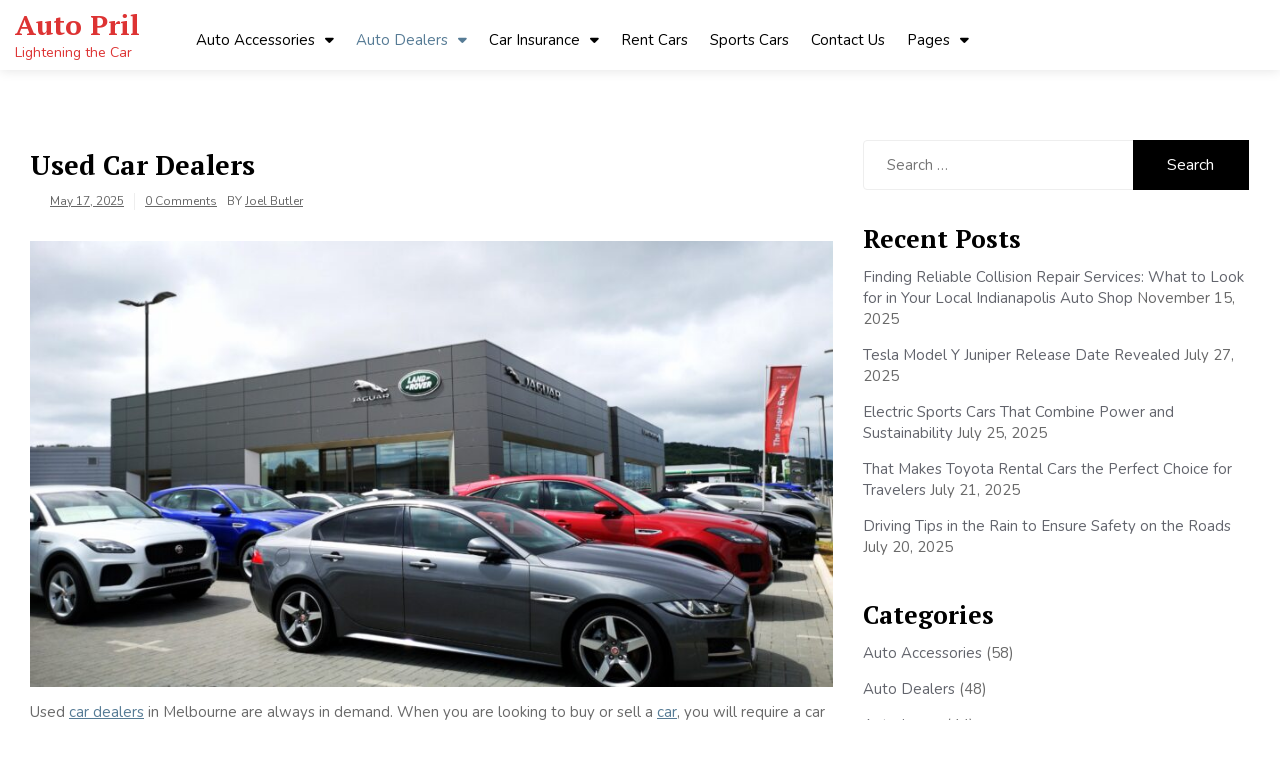

--- FILE ---
content_type: text/html; charset=UTF-8
request_url: https://autopril.com/used-car-dealers/
body_size: 25669
content:
<!doctype html><html lang="en-US" prefix="og: https://ogp.me/ns#"><head><meta charset="UTF-8"><link rel="preconnect" href="https://fonts.gstatic.com/" crossorigin /><meta name="viewport" content="width=device-width, initial-scale=1"><link rel="profile" href="https://gmpg.org/xfn/11"> <script data-cfasync="false" data-no-defer="1" data-no-minify="1" data-no-optimize="1">var ewww_webp_supported=!1;function check_webp_feature(A,e){var w;e=void 0!==e?e:function(){},ewww_webp_supported?e(ewww_webp_supported):((w=new Image).onload=function(){ewww_webp_supported=0<w.width&&0<w.height,e&&e(ewww_webp_supported)},w.onerror=function(){e&&e(!1)},w.src="data:image/webp;base64,"+{alpha:"UklGRkoAAABXRUJQVlA4WAoAAAAQAAAAAAAAAAAAQUxQSAwAAAARBxAR/Q9ERP8DAABWUDggGAAAABQBAJ0BKgEAAQAAAP4AAA3AAP7mtQAAAA=="}[A])}check_webp_feature("alpha");</script><script data-cfasync="false" data-no-defer="1" data-no-minify="1" data-no-optimize="1">var Arrive=function(c,w){"use strict";if(c.MutationObserver&&"undefined"!=typeof HTMLElement){var r,a=0,u=(r=HTMLElement.prototype.matches||HTMLElement.prototype.webkitMatchesSelector||HTMLElement.prototype.mozMatchesSelector||HTMLElement.prototype.msMatchesSelector,{matchesSelector:function(e,t){return e instanceof HTMLElement&&r.call(e,t)},addMethod:function(e,t,r){var a=e[t];e[t]=function(){return r.length==arguments.length?r.apply(this,arguments):"function"==typeof a?a.apply(this,arguments):void 0}},callCallbacks:function(e,t){t&&t.options.onceOnly&&1==t.firedElems.length&&(e=[e[0]]);for(var r,a=0;r=e[a];a++)r&&r.callback&&r.callback.call(r.elem,r.elem);t&&t.options.onceOnly&&1==t.firedElems.length&&t.me.unbindEventWithSelectorAndCallback.call(t.target,t.selector,t.callback)},checkChildNodesRecursively:function(e,t,r,a){for(var i,n=0;i=e[n];n++)r(i,t,a)&&a.push({callback:t.callback,elem:i}),0<i.childNodes.length&&u.checkChildNodesRecursively(i.childNodes,t,r,a)},mergeArrays:function(e,t){var r,a={};for(r in e)e.hasOwnProperty(r)&&(a[r]=e[r]);for(r in t)t.hasOwnProperty(r)&&(a[r]=t[r]);return a},toElementsArray:function(e){return e=void 0!==e&&("number"!=typeof e.length||e===c)?[e]:e}}),e=(l.prototype.addEvent=function(e,t,r,a){a={target:e,selector:t,options:r,callback:a,firedElems:[]};return this._beforeAdding&&this._beforeAdding(a),this._eventsBucket.push(a),a},l.prototype.removeEvent=function(e){for(var t,r=this._eventsBucket.length-1;t=this._eventsBucket[r];r--)e(t)&&(this._beforeRemoving&&this._beforeRemoving(t),(t=this._eventsBucket.splice(r,1))&&t.length&&(t[0].callback=null))},l.prototype.beforeAdding=function(e){this._beforeAdding=e},l.prototype.beforeRemoving=function(e){this._beforeRemoving=e},l),t=function(i,n){var o=new e,l=this,s={fireOnAttributesModification:!1};return o.beforeAdding(function(t){var e=t.target;e!==c.document&&e!==c||(e=document.getElementsByTagName("html")[0]);var r=new MutationObserver(function(e){n.call(this,e,t)}),a=i(t.options);r.observe(e,a),t.observer=r,t.me=l}),o.beforeRemoving(function(e){e.observer.disconnect()}),this.bindEvent=function(e,t,r){t=u.mergeArrays(s,t);for(var a=u.toElementsArray(this),i=0;i<a.length;i++)o.addEvent(a[i],e,t,r)},this.unbindEvent=function(){var r=u.toElementsArray(this);o.removeEvent(function(e){for(var t=0;t<r.length;t++)if(this===w||e.target===r[t])return!0;return!1})},this.unbindEventWithSelectorOrCallback=function(r){var a=u.toElementsArray(this),i=r,e="function"==typeof r?function(e){for(var t=0;t<a.length;t++)if((this===w||e.target===a[t])&&e.callback===i)return!0;return!1}:function(e){for(var t=0;t<a.length;t++)if((this===w||e.target===a[t])&&e.selector===r)return!0;return!1};o.removeEvent(e)},this.unbindEventWithSelectorAndCallback=function(r,a){var i=u.toElementsArray(this);o.removeEvent(function(e){for(var t=0;t<i.length;t++)if((this===w||e.target===i[t])&&e.selector===r&&e.callback===a)return!0;return!1})},this},i=new function(){var s={fireOnAttributesModification:!1,onceOnly:!1,existing:!1};function n(e,t,r){return!(!u.matchesSelector(e,t.selector)||(e._id===w&&(e._id=a++),-1!=t.firedElems.indexOf(e._id)))&&(t.firedElems.push(e._id),!0)}var c=(i=new t(function(e){var t={attributes:!1,childList:!0,subtree:!0};return e.fireOnAttributesModification&&(t.attributes=!0),t},function(e,i){e.forEach(function(e){var t=e.addedNodes,r=e.target,a=[];null!==t&&0<t.length?u.checkChildNodesRecursively(t,i,n,a):"attributes"===e.type&&n(r,i)&&a.push({callback:i.callback,elem:r}),u.callCallbacks(a,i)})})).bindEvent;return i.bindEvent=function(e,t,r){t=void 0===r?(r=t,s):u.mergeArrays(s,t);var a=u.toElementsArray(this);if(t.existing){for(var i=[],n=0;n<a.length;n++)for(var o=a[n].querySelectorAll(e),l=0;l<o.length;l++)i.push({callback:r,elem:o[l]});if(t.onceOnly&&i.length)return r.call(i[0].elem,i[0].elem);setTimeout(u.callCallbacks,1,i)}c.call(this,e,t,r)},i},o=new function(){var a={};function i(e,t){return u.matchesSelector(e,t.selector)}var n=(o=new t(function(){return{childList:!0,subtree:!0}},function(e,r){e.forEach(function(e){var t=e.removedNodes,e=[];null!==t&&0<t.length&&u.checkChildNodesRecursively(t,r,i,e),u.callCallbacks(e,r)})})).bindEvent;return o.bindEvent=function(e,t,r){t=void 0===r?(r=t,a):u.mergeArrays(a,t),n.call(this,e,t,r)},o};d(HTMLElement.prototype),d(NodeList.prototype),d(HTMLCollection.prototype),d(HTMLDocument.prototype),d(Window.prototype);var n={};return s(i,n,"unbindAllArrive"),s(o,n,"unbindAllLeave"),n}function l(){this._eventsBucket=[],this._beforeAdding=null,this._beforeRemoving=null}function s(e,t,r){u.addMethod(t,r,e.unbindEvent),u.addMethod(t,r,e.unbindEventWithSelectorOrCallback),u.addMethod(t,r,e.unbindEventWithSelectorAndCallback)}function d(e){e.arrive=i.bindEvent,s(i,e,"unbindArrive"),e.leave=o.bindEvent,s(o,e,"unbindLeave")}}(window,void 0),ewww_webp_supported=!1;function check_webp_feature(e,t){var r;ewww_webp_supported?t(ewww_webp_supported):((r=new Image).onload=function(){ewww_webp_supported=0<r.width&&0<r.height,t(ewww_webp_supported)},r.onerror=function(){t(!1)},r.src="data:image/webp;base64,"+{alpha:"UklGRkoAAABXRUJQVlA4WAoAAAAQAAAAAAAAAAAAQUxQSAwAAAARBxAR/Q9ERP8DAABWUDggGAAAABQBAJ0BKgEAAQAAAP4AAA3AAP7mtQAAAA==",animation:"UklGRlIAAABXRUJQVlA4WAoAAAASAAAAAAAAAAAAQU5JTQYAAAD/////AABBTk1GJgAAAAAAAAAAAAAAAAAAAGQAAABWUDhMDQAAAC8AAAAQBxAREYiI/gcA"}[e])}function ewwwLoadImages(e){if(e){for(var t=document.querySelectorAll(".batch-image img, .image-wrapper a, .ngg-pro-masonry-item a, .ngg-galleria-offscreen-seo-wrapper a"),r=0,a=t.length;r<a;r++)ewwwAttr(t[r],"data-src",t[r].getAttribute("data-webp")),ewwwAttr(t[r],"data-thumbnail",t[r].getAttribute("data-webp-thumbnail"));for(var i=document.querySelectorAll("div.woocommerce-product-gallery__image"),r=0,a=i.length;r<a;r++)ewwwAttr(i[r],"data-thumb",i[r].getAttribute("data-webp-thumb"))}for(var n=document.querySelectorAll("video"),r=0,a=n.length;r<a;r++)ewwwAttr(n[r],"poster",e?n[r].getAttribute("data-poster-webp"):n[r].getAttribute("data-poster-image"));for(var o,l=document.querySelectorAll("img.ewww_webp_lazy_load"),r=0,a=l.length;r<a;r++)e&&(ewwwAttr(l[r],"data-lazy-srcset",l[r].getAttribute("data-lazy-srcset-webp")),ewwwAttr(l[r],"data-srcset",l[r].getAttribute("data-srcset-webp")),ewwwAttr(l[r],"data-lazy-src",l[r].getAttribute("data-lazy-src-webp")),ewwwAttr(l[r],"data-src",l[r].getAttribute("data-src-webp")),ewwwAttr(l[r],"data-orig-file",l[r].getAttribute("data-webp-orig-file")),ewwwAttr(l[r],"data-medium-file",l[r].getAttribute("data-webp-medium-file")),ewwwAttr(l[r],"data-large-file",l[r].getAttribute("data-webp-large-file")),null!=(o=l[r].getAttribute("srcset"))&&!1!==o&&o.includes("R0lGOD")&&ewwwAttr(l[r],"src",l[r].getAttribute("data-lazy-src-webp"))),l[r].className=l[r].className.replace(/\bewww_webp_lazy_load\b/,"");for(var s=document.querySelectorAll(".ewww_webp"),r=0,a=s.length;r<a;r++)e?(ewwwAttr(s[r],"srcset",s[r].getAttribute("data-srcset-webp")),ewwwAttr(s[r],"src",s[r].getAttribute("data-src-webp")),ewwwAttr(s[r],"data-orig-file",s[r].getAttribute("data-webp-orig-file")),ewwwAttr(s[r],"data-medium-file",s[r].getAttribute("data-webp-medium-file")),ewwwAttr(s[r],"data-large-file",s[r].getAttribute("data-webp-large-file")),ewwwAttr(s[r],"data-large_image",s[r].getAttribute("data-webp-large_image")),ewwwAttr(s[r],"data-src",s[r].getAttribute("data-webp-src"))):(ewwwAttr(s[r],"srcset",s[r].getAttribute("data-srcset-img")),ewwwAttr(s[r],"src",s[r].getAttribute("data-src-img"))),s[r].className=s[r].className.replace(/\bewww_webp\b/,"ewww_webp_loaded");window.jQuery&&jQuery.fn.isotope&&jQuery.fn.imagesLoaded&&(jQuery(".fusion-posts-container-infinite").imagesLoaded(function(){jQuery(".fusion-posts-container-infinite").hasClass("isotope")&&jQuery(".fusion-posts-container-infinite").isotope()}),jQuery(".fusion-portfolio:not(.fusion-recent-works) .fusion-portfolio-wrapper").imagesLoaded(function(){jQuery(".fusion-portfolio:not(.fusion-recent-works) .fusion-portfolio-wrapper").isotope()}))}function ewwwWebPInit(e){ewwwLoadImages(e),ewwwNggLoadGalleries(e),document.arrive(".ewww_webp",function(){ewwwLoadImages(e)}),document.arrive(".ewww_webp_lazy_load",function(){ewwwLoadImages(e)}),document.arrive("videos",function(){ewwwLoadImages(e)}),"loading"==document.readyState?document.addEventListener("DOMContentLoaded",ewwwJSONParserInit):("undefined"!=typeof galleries&&ewwwNggParseGalleries(e),ewwwWooParseVariations(e))}function ewwwAttr(e,t,r){null!=r&&!1!==r&&e.setAttribute(t,r)}function ewwwJSONParserInit(){"undefined"!=typeof galleries&&check_webp_feature("alpha",ewwwNggParseGalleries),check_webp_feature("alpha",ewwwWooParseVariations)}function ewwwWooParseVariations(e){if(e)for(var t=document.querySelectorAll("form.variations_form"),r=0,a=t.length;r<a;r++){var i=t[r].getAttribute("data-product_variations"),n=!1;try{for(var o in i=JSON.parse(i))void 0!==i[o]&&void 0!==i[o].image&&(void 0!==i[o].image.src_webp&&(i[o].image.src=i[o].image.src_webp,n=!0),void 0!==i[o].image.srcset_webp&&(i[o].image.srcset=i[o].image.srcset_webp,n=!0),void 0!==i[o].image.full_src_webp&&(i[o].image.full_src=i[o].image.full_src_webp,n=!0),void 0!==i[o].image.gallery_thumbnail_src_webp&&(i[o].image.gallery_thumbnail_src=i[o].image.gallery_thumbnail_src_webp,n=!0),void 0!==i[o].image.thumb_src_webp&&(i[o].image.thumb_src=i[o].image.thumb_src_webp,n=!0));n&&ewwwAttr(t[r],"data-product_variations",JSON.stringify(i))}catch(e){}}}function ewwwNggParseGalleries(e){if(e)for(var t in galleries){var r=galleries[t];galleries[t].images_list=ewwwNggParseImageList(r.images_list)}}function ewwwNggLoadGalleries(e){e&&document.addEventListener("ngg.galleria.themeadded",function(e,t){window.ngg_galleria._create_backup=window.ngg_galleria.create,window.ngg_galleria.create=function(e,t){var r=$(e).data("id");return galleries["gallery_"+r].images_list=ewwwNggParseImageList(galleries["gallery_"+r].images_list),window.ngg_galleria._create_backup(e,t)}})}function ewwwNggParseImageList(e){for(var t in e){var r=e[t];if(void 0!==r["image-webp"]&&(e[t].image=r["image-webp"],delete e[t]["image-webp"]),void 0!==r["thumb-webp"]&&(e[t].thumb=r["thumb-webp"],delete e[t]["thumb-webp"]),void 0!==r.full_image_webp&&(e[t].full_image=r.full_image_webp,delete e[t].full_image_webp),void 0!==r.srcsets)for(var a in r.srcsets)nggSrcset=r.srcsets[a],void 0!==r.srcsets[a+"-webp"]&&(e[t].srcsets[a]=r.srcsets[a+"-webp"],delete e[t].srcsets[a+"-webp"]);if(void 0!==r.full_srcsets)for(var i in r.full_srcsets)nggFSrcset=r.full_srcsets[i],void 0!==r.full_srcsets[i+"-webp"]&&(e[t].full_srcsets[i]=r.full_srcsets[i+"-webp"],delete e[t].full_srcsets[i+"-webp"])}return e}check_webp_feature("alpha",ewwwWebPInit);</script> <title>Used Car Dealers</title><meta name="description" content="Used Car Dealers. We’ll show you what you need to know in order to succeed in this business."/><meta name="robots" content="follow, index, max-snippet:-1, max-video-preview:-1, max-image-preview:large"/><link rel="canonical" href="https://autopril.com/used-car-dealers/" /><meta property="og:locale" content="en_US" /><meta property="og:type" content="article" /><meta property="og:title" content="Used Car Dealers" /><meta property="og:description" content="Used Car Dealers. We’ll show you what you need to know in order to succeed in this business." /><meta property="og:url" content="https://autopril.com/used-car-dealers/" /><meta property="og:site_name" content="Auto Pril" /><meta property="article:section" content="Auto Dealers" /><meta property="og:image" content="https://aws.wideinfo.org/autopril.com/wp-content/uploads/2022/11/29103332/0x0-1024x768.jpg" /><meta property="og:image:secure_url" content="https://aws.wideinfo.org/autopril.com/wp-content/uploads/2022/11/29103332/0x0-1024x768.jpg" /><meta property="og:image:width" content="640" /><meta property="og:image:height" content="480" /><meta property="og:image:alt" content="used car dealers" /><meta property="og:image:type" content="image/jpeg" /><meta property="article:published_time" content="2025-05-17T18:53:43+00:00" /><meta name="twitter:card" content="summary_large_image" /><meta name="twitter:title" content="Used Car Dealers" /><meta name="twitter:description" content="Used Car Dealers. We’ll show you what you need to know in order to succeed in this business." /><meta name="twitter:image" content="https://aws.wideinfo.org/autopril.com/wp-content/uploads/2022/11/29103332/0x0-1024x768.jpg" /><meta name="twitter:label1" content="Written by" /><meta name="twitter:data1" content="Joel Butler" /><meta name="twitter:label2" content="Time to read" /><meta name="twitter:data2" content="8 minutes" /> <script type="application/ld+json" class="rank-math-schema">{"@context":"https://schema.org","@graph":[{"@type":["Person","Organization"],"@id":"https://autopril.com/#person","name":"Auto Pril"},{"@type":"WebSite","@id":"https://autopril.com/#website","url":"https://autopril.com","name":"Auto Pril","publisher":{"@id":"https://autopril.com/#person"},"inLanguage":"en-US"},{"@type":"ImageObject","@id":"https://aws.wideinfo.org/autopril.com/wp-content/uploads/2022/11/29103332/0x0-scaled.jpg","url":"https://aws.wideinfo.org/autopril.com/wp-content/uploads/2022/11/29103332/0x0-scaled.jpg","width":"2560","height":"1920","inLanguage":"en-US"},{"@type":"WebPage","@id":"https://autopril.com/used-car-dealers/#webpage","url":"https://autopril.com/used-car-dealers/","name":"Used Car Dealers","datePublished":"2025-05-17T18:53:43+00:00","dateModified":"2025-05-17T18:53:43+00:00","isPartOf":{"@id":"https://autopril.com/#website"},"primaryImageOfPage":{"@id":"https://aws.wideinfo.org/autopril.com/wp-content/uploads/2022/11/29103332/0x0-scaled.jpg"},"inLanguage":"en-US"},{"@type":"Person","@id":"https://autopril.com/author/prilmmm/","name":"Joel Butler","url":"https://autopril.com/author/prilmmm/","image":{"@type":"ImageObject","@id":"https://autopril.com/wp-content/litespeed/avatar/76caa4e808cffcda852a79fe49c5820c.jpg?ver=1768264739","url":"https://autopril.com/wp-content/litespeed/avatar/76caa4e808cffcda852a79fe49c5820c.jpg?ver=1768264739","caption":"Joel Butler","inLanguage":"en-US"}},{"@type":"BlogPosting","headline":"Used Car Dealers","keywords":"used car dealers","datePublished":"2025-05-17T18:53:43+00:00","dateModified":"2025-05-17T18:53:43+00:00","articleSection":"Auto Dealers","author":{"@id":"https://autopril.com/author/prilmmm/","name":"Joel Butler"},"publisher":{"@id":"https://autopril.com/#person"},"description":"Used Car Dealers.\u00a0We\u2019ll show you what you need to know in order to succeed in this business.","name":"Used Car Dealers","@id":"https://autopril.com/used-car-dealers/#richSnippet","isPartOf":{"@id":"https://autopril.com/used-car-dealers/#webpage"},"image":{"@id":"https://aws.wideinfo.org/autopril.com/wp-content/uploads/2022/11/29103332/0x0-scaled.jpg"},"inLanguage":"en-US","mainEntityOfPage":{"@id":"https://autopril.com/used-car-dealers/#webpage"}}]}</script> <link rel='dns-prefetch' href='//fonts.googleapis.com' /><link rel="alternate" type="application/rss+xml" title="Auto Pril &raquo; Feed" href="https://autopril.com/feed/" /><link rel="alternate" title="oEmbed (JSON)" type="application/json+oembed" href="https://autopril.com/wp-json/oembed/1.0/embed?url=https%3A%2F%2Fautopril.com%2Fused-car-dealers%2F" /><link rel="alternate" title="oEmbed (XML)" type="text/xml+oembed" href="https://autopril.com/wp-json/oembed/1.0/embed?url=https%3A%2F%2Fautopril.com%2Fused-car-dealers%2F&#038;format=xml" /><style id='wp-img-auto-sizes-contain-inline-css'>img:is([sizes=auto i],[sizes^="auto," i]){contain-intrinsic-size:3000px 1500px}
/*# sourceURL=wp-img-auto-sizes-contain-inline-css */</style><style id="litespeed-ccss">ul{box-sizing:border-box}:root{--wp--preset--font-size--normal:16px;--wp--preset--font-size--huge:42px}.screen-reader-text{border:0;clip:rect(1px,1px,1px,1px);clip-path:inset(50%);height:1px;margin:-1px;overflow:hidden;padding:0;position:absolute;width:1px;word-wrap:normal!important}body{--wp--preset--color--black:#000;--wp--preset--color--cyan-bluish-gray:#abb8c3;--wp--preset--color--white:#fff;--wp--preset--color--pale-pink:#f78da7;--wp--preset--color--vivid-red:#cf2e2e;--wp--preset--color--luminous-vivid-orange:#ff6900;--wp--preset--color--luminous-vivid-amber:#fcb900;--wp--preset--color--light-green-cyan:#7bdcb5;--wp--preset--color--vivid-green-cyan:#00d084;--wp--preset--color--pale-cyan-blue:#8ed1fc;--wp--preset--color--vivid-cyan-blue:#0693e3;--wp--preset--color--vivid-purple:#9b51e0;--wp--preset--gradient--vivid-cyan-blue-to-vivid-purple:linear-gradient(135deg,rgba(6,147,227,1) 0%,#9b51e0 100%);--wp--preset--gradient--light-green-cyan-to-vivid-green-cyan:linear-gradient(135deg,#7adcb4 0%,#00d082 100%);--wp--preset--gradient--luminous-vivid-amber-to-luminous-vivid-orange:linear-gradient(135deg,rgba(252,185,0,1) 0%,rgba(255,105,0,1) 100%);--wp--preset--gradient--luminous-vivid-orange-to-vivid-red:linear-gradient(135deg,rgba(255,105,0,1) 0%,#cf2e2e 100%);--wp--preset--gradient--very-light-gray-to-cyan-bluish-gray:linear-gradient(135deg,#eee 0%,#a9b8c3 100%);--wp--preset--gradient--cool-to-warm-spectrum:linear-gradient(135deg,#4aeadc 0%,#9778d1 20%,#cf2aba 40%,#ee2c82 60%,#fb6962 80%,#fef84c 100%);--wp--preset--gradient--blush-light-purple:linear-gradient(135deg,#ffceec 0%,#9896f0 100%);--wp--preset--gradient--blush-bordeaux:linear-gradient(135deg,#fecda5 0%,#fe2d2d 50%,#6b003e 100%);--wp--preset--gradient--luminous-dusk:linear-gradient(135deg,#ffcb70 0%,#c751c0 50%,#4158d0 100%);--wp--preset--gradient--pale-ocean:linear-gradient(135deg,#fff5cb 0%,#b6e3d4 50%,#33a7b5 100%);--wp--preset--gradient--electric-grass:linear-gradient(135deg,#caf880 0%,#71ce7e 100%);--wp--preset--gradient--midnight:linear-gradient(135deg,#020381 0%,#2874fc 100%);--wp--preset--duotone--dark-grayscale:url('#wp-duotone-dark-grayscale');--wp--preset--duotone--grayscale:url('#wp-duotone-grayscale');--wp--preset--duotone--purple-yellow:url('#wp-duotone-purple-yellow');--wp--preset--duotone--blue-red:url('#wp-duotone-blue-red');--wp--preset--duotone--midnight:url('#wp-duotone-midnight');--wp--preset--duotone--magenta-yellow:url('#wp-duotone-magenta-yellow');--wp--preset--duotone--purple-green:url('#wp-duotone-purple-green');--wp--preset--duotone--blue-orange:url('#wp-duotone-blue-orange');--wp--preset--font-size--small:13px;--wp--preset--font-size--medium:20px;--wp--preset--font-size--large:36px;--wp--preset--font-size--x-large:42px;--wp--preset--spacing--20:.44rem;--wp--preset--spacing--30:.67rem;--wp--preset--spacing--40:1rem;--wp--preset--spacing--50:1.5rem;--wp--preset--spacing--60:2.25rem;--wp--preset--spacing--70:3.38rem;--wp--preset--spacing--80:5.06rem}html{line-height:1.15;-webkit-text-size-adjust:100%}body{margin:0}main{display:block}h1{font-size:2em;margin:.67em 0}a{background-color:transparent}img{border-style:none}button,input{font-family:inherit;font-size:100%;line-height:1.15;margin:0}button,input{overflow:visible}button{text-transform:none}button,[type=button],[type=submit]{-webkit-appearance:button}button::-moz-focus-inner,[type=button]::-moz-focus-inner,[type=submit]::-moz-focus-inner{border-style:none;padding:0}button:-moz-focusring,[type=button]:-moz-focusring,[type=submit]:-moz-focusring{outline:1px dotted ButtonText}[type=search]{-webkit-appearance:textfield;outline-offset:-2px}[type=search]::-webkit-search-decoration{-webkit-appearance:none}::-webkit-file-upload-button{-webkit-appearance:button;font:inherit}*,*:before,*:after{box-sizing:inherit}html{box-sizing:border-box}body,button,input{color:#404040;font-family:-apple-system,BlinkMacSystemFont,"Segoe UI",Roboto,Oxygen-Sans,Ubuntu,Cantarell,"Helvetica Neue",sans-serif;font-size:1rem;line-height:1.5}h1,h2,h3{clear:both}p{margin-bottom:1.5em}ins{background:#fff9c0;text-decoration:none}body{background:#fff}ul{margin:0 0 1.5em 3em}ul{list-style:disc}li>ul{margin-bottom:0;margin-left:1.5em}img{height:auto;max-width:100%}a{color:#4169e1}a:visited{color:purple}button,input[type=submit]{border:1px solid;border-color:#ccc #ccc #bbb;border-radius:3px;background:#e6e6e6;color:rgba(0,0,0,.8);line-height:1;padding:.6em 1em .4em}input[type=search]{color:#666;border:1px solid #ccc;border-radius:3px;padding:3px}.entry-content{margin:1.5em 0 0}.widget{margin:0 0 1.5em}.screen-reader-text{border:0;clip:rect(1px,1px,1px,1px);clip-path:inset(50%);height:1px;margin:-1px;overflow:hidden;padding:0;position:absolute!important;width:1px;word-wrap:normal!important}html{font-family:sans-serif;-webkit-text-size-adjust:100%;-ms-text-size-adjust:100%}body{margin:0}article,aside,header,main,nav,section{display:block}a{background-color:transparent}h1{margin:.67em 0;font-size:2em}img{border:0}svg:not(:root){overflow:hidden}button,input{margin:0;font:inherit;color:inherit}button{overflow:visible}button{text-transform:none}button,input[type=submit]{-webkit-appearance:button}button::-moz-focus-inner,input::-moz-focus-inner{padding:0;border:0}input{line-height:normal}input[type=search]{-webkit-box-sizing:content-box;-moz-box-sizing:content-box;box-sizing:content-box;-webkit-appearance:textfield}input[type=search]::-webkit-search-cancel-button,input[type=search]::-webkit-search-decoration{-webkit-appearance:none}*{-webkit-box-sizing:border-box;-moz-box-sizing:border-box;box-sizing:border-box}:after,:before{-webkit-box-sizing:border-box;-moz-box-sizing:border-box;box-sizing:border-box}html{font-size:10px}body{font-family:"Helvetica Neue",Helvetica,Arial,sans-serif;font-size:14px;line-height:1.42857143;color:#333;background-color:#fff}button,input{font-family:inherit;font-size:inherit;line-height:inherit}a{color:#337ab7;text-decoration:none}img{vertical-align:middle}.sr-only{position:absolute;width:1px;height:1px;padding:0;margin:-1px;overflow:hidden;clip:rect(0,0,0,0);border:0}h1,h2,h3{font-family:inherit;font-weight:500;line-height:1.1;color:inherit}h1,h2,h3{margin-top:20px;margin-bottom:10px}h1{font-size:36px}h2{font-size:30px}h3{font-size:24px}p{margin:0 0 10px}ul{margin-top:0;margin-bottom:10px}ul ul{margin-bottom:0}.container{padding-right:15px;padding-left:15px;margin-right:auto;margin-left:auto}@media (min-width:768px){.container{width:750px}}@media (min-width:992px){.container{width:970px}}@media (min-width:1200px){.container{width:1170px}}.row{margin-right:-15px;margin-left:-15px}.col-md-4,.col-md-8{position:relative;min-height:1px;padding-right:15px;padding-left:15px}@media (min-width:992px){.col-md-4,.col-md-8{float:left}.col-md-8{width:66.66666667%}.col-md-4{width:33.33333333%}}label{display:inline-block;max-width:100%;margin-bottom:5px;font-weight:700}input[type=search]{-webkit-box-sizing:border-box;-moz-box-sizing:border-box;box-sizing:border-box}input[type=search]{-webkit-appearance:none}.collapse{display:none}.dropdown{position:relative}.dropdown-menu{position:absolute;top:100%;left:0;z-index:1000;display:none;float:left;min-width:160px;padding:5px 0;margin:2px 0 0;font-size:14px;text-align:left;list-style:none;background-color:#fff;-webkit-background-clip:padding-box;background-clip:padding-box;border:1px solid #ccc;border:1px solid rgba(0,0,0,.15);border-radius:4px;-webkit-box-shadow:0 6px 12px rgba(0,0,0,.175);box-shadow:0 6px 12px rgba(0,0,0,.175)}.dropdown-menu>li>a{display:block;padding:3px 20px;clear:both;font-weight:400;line-height:1.42857143;color:#333;white-space:nowrap}.nav{padding-left:0;margin-bottom:0;list-style:none}.nav>li{position:relative;display:block}.nav>li>a{position:relative;display:block;padding:10px 15px}.navbar{position:relative;min-height:50px;margin-bottom:20px;border:1px solid transparent}@media (min-width:768px){.navbar{border-radius:4px}}.navbar-collapse{padding-right:15px;padding-left:15px;overflow-x:visible;-webkit-overflow-scrolling:touch;border-top:1px solid transparent;-webkit-box-shadow:inset 0 1px 0 rgba(255,255,255,.1);box-shadow:inset 0 1px 0 rgba(255,255,255,.1)}@media (min-width:768px){.navbar-collapse{width:auto;border-top:0;-webkit-box-shadow:none;box-shadow:none}.navbar-collapse.collapse{display:block!important;height:auto!important;padding-bottom:0;overflow:visible!important}}.navbar-toggle{position:relative;float:right;padding:9px 10px;margin-top:8px;margin-right:15px;margin-bottom:8px;background-color:transparent;background-image:none;border:1px solid transparent;border-radius:4px}.navbar-toggle .icon-bar{display:block;width:22px;height:2px;border-radius:1px}.navbar-toggle .icon-bar+.icon-bar{margin-top:4px}@media (min-width:768px){.navbar-toggle{display:none}}.navbar-nav{margin:7.5px -15px}.navbar-nav>li>a{padding-top:10px;padding-bottom:10px;line-height:20px}@media (min-width:768px){.navbar-nav{float:left;margin:0}.navbar-nav>li{float:left}.navbar-nav>li>a{padding-top:15px;padding-bottom:15px}}.navbar-nav>li>.dropdown-menu{margin-top:0;border-top-left-radius:0;border-top-right-radius:0}.navbar-default{background-color:#f8f8f8;border-color:#e7e7e7}.navbar-default .navbar-nav>li>a{color:#777}.navbar-default .navbar-nav>.active>a{color:#555;background-color:#e7e7e7}.navbar-default .navbar-toggle{border-color:#ddd}.navbar-default .navbar-toggle .icon-bar{background-color:#888}.navbar-default .navbar-collapse{border-color:#e7e7e7}.container:after,.container:before,.nav:after,.nav:before,.navbar-collapse:after,.navbar-collapse:before,.navbar:after,.navbar:before,.row:after,.row:before{display:table;content:" "}.container:after,.nav:after,.navbar-collapse:after,.navbar:after,.row:after{clear:both}@-ms-viewport{width:device-width}.sr-only{position:absolute;width:1px;height:1px;padding:0;margin:-1px;overflow:hidden;clip:rect(0,0,0,0);border:0}html{text-rendering:optimizeLegibility;-webkit-font-smoothing:antialiased;-webkit-font-smoothing:antialiased;-moz-osx-font-smoothing:grayscale}body{font-family:"Nunito",sans-serif;font-size:15px;color:#696969}a{color:#567b95;text-decoration:none!important}a:visited{color:#567b95}h1,h2,h3{margin-top:0;color:#000;font-family:"PT Serif";font-weight:700}.content-area article p a,.content-area article .entry-content a,.content-area article li a{text-decoration:underline!important}.site-branding{float:left}header#masthead{position:relative;top:auto;z-index:9999}h2.site-title{font-size:26px;margin-bottom:5px}p.site-description{margin:0}ul#menu-primary-menu li a{color:#000;font-size:15px;padding-top:20px;padding-left:11px;padding-right:11px}.site-branding{margin-top:-6px}.site-branding{padding-right:40px}@media (min-width:62rem){nav ul{justify-content:flex-end}}button{background:#000;border:none!important;padding:15px 35px;position:relative;font-size:14px!important;overflow:hidden;border-radius:4px;display:inline-block;color:#fff!important;box-shadow:none!important}a{text-decoration:none!important}header.entry-header h1.entry-title{font-size:35px;margin-top:0;margin-bottom:10px;line-height:50px}.entry-content{margin:1em 0 0}#secondary .widget{margin-bottom:20px;-webkit-hyphens:auto;-moz-hyphens:auto;-ms-hyphens:auto;hyphens:auto;margin:0 0 30px;word-wrap:break-word}#secondary .widget .widget-title{font-size:30px;line-height:37px;margin-top:0;margin-bottom:20px;text-transform:capitalize;color:#000}#secondary .widget ul{padding:0;margin:0;list-style:none}#secondary .widget ul li{padding-bottom:8px;position:relative;margin-bottom:7px}#secondary .widget ul li a{color:#62646c;text-decoration:none}.search-form{width:100%}.search-form .search-field{width:100%;border:1px solid #eee!important;padding:9px 23px!important;outline:0;-webkit-appearance:none;font-weight:400;background:#fff;height:auto;border-radius:0;border-top-left-radius:4px;border-bottom-left-radius:4px;height:50px}.search-form .search-submit{position:absolute;right:1px;top:0;box-shadow:none!important;font-size:16px;border-radius:0!important;background:#000;border:none;color:#fff;height:50px;display:inline-block;padding:15px 13px;margin-left:0;border:none;line-height:21px;width:30%}.search-form label{width:71%;margin-bottom:0}.search-form{position:relative}article.hentry{margin-bottom:30px}header.entry-header{margin-bottom:40px}.single-post ul.post-meta{border-top:0}#menu-primary-menu .dropdown-menu{display:none!important;position:relative;box-shadow:none;border:none;float:none;min-width:0;padding-left:40px}@media (min-width:991px){.navbar-collapse.collapse{display:inline-block!important}}ul#menu-primary-menu li .dropdown-menu a{color:#565656;font-weight:300}.navbar-nav>li>.dropdown-menu{-webkit-box-shadow:rgba(54,57,73,.08) 0 8px 16px 0!important;box-shadow:0 8px 16px 0 rgba(54,57,73,.08)!important;z-index:99999;padding:0!important;min-width:230px!important;border-radius:0!important}.navbar-nav>li>.dropdown-menu li a{padding:13px 33px!important}.navbar-nav li.menu-item-has-children>a:after{content:"\f0dd";font:normal normal normal 14px/1 FontAwesome;padding-left:10px;top:-3px;position:relative}ul#menu-primary-menu li .dropdown-menu a.dropdown-item:after{right:15px;position:absolute;top:14px}p.site-description{font-size:13px}.site-branding{margin-top:3px}div#navbar-collapse{padding:0}.header-social ul{margin:0;position:relative;top:6px}header#masthead{display:block}.header-mobile{display:none}.navbar-nav .dropdown-menu{opacity:0;display:block}ul#menu-primary-menu li.menu-item-has-children .dropdown-menu{position:absolute;opacity:0;left:-9999px;z-index:99999;display:block!important}.logo-wrap{float:none}.site-branding{width:100%;float:none;text-align:center}ul.post-meta li{display:inline-block;margin-right:10px}ul.post-meta li{text-transform:uppercase;font-size:12px}ul.post-meta li:last-child{border:none}button{text-transform:uppercase;border-radius:0!important}#secondary .widget .widget-title{font-size:28px;margin-bottom:10px;text-align:left}.single-post header.entry-header{text-align:center}body{overflow-x:hidden}.header-social ul{border-right:1px solid #eee;margin-right:15px}ul.post-meta li a{color:#b9b9b9}h2.site-title{font-size:35px}p.site-description{font-size:14px;margin-top:3px}.header-logo{float:left}nav.navbar.navbar-default{background:0 0;border:none}@media (min-width:1200px){.container{width:1250px}}.header-social{margin-right:25px;padding-top:9px}.header-social ul{border:none;margin:0}button{border:2px solid #000!important}aside#secondary .widget-title{display:-webkit-box;display:-ms-flexbox;display:flex;-webkit-box-align:center;-ms-flex-align:center;align-items:center;text-align:center}aside#secondary h2.widget-title span{padding-left:0;font-size:25px}ul.header-icons{float:right}ul.header-icons{margin-top:22px}div#navbar-collapse{margin-top:10px}div#navbar-collapse{margin-top:10px;float:right}ul.header-icons{margin-top:29px!important;float:right;right:0}div#navbar-collapse{margin-top:10px;float:left;margin-right:85px}h3.site-title{margin-bottom:0;font-size:28px}.header-logo{position:relative;top:10px}ul.post-meta li a{color:#666;text-transform:none}header#masthead,.header-mobile{box-shadow:0 0 12px 0 rgb(0 0 0/12%)!important}aside#secondary .widget-title span{font-size:25px!important;text-align:left;width:100%;display:block}aside#secondary .widget-title{text-align:center;width:100%;display:block}li.meta-date{padding-right:10px;border-right:1px solid #eee}.single .col-md-8 header.entry-header h1.entry-title{text-align:left}.single-post .col-md-8 ul.post-meta{text-align:left}ul.header-icons{padding-left:15px!important}div#navbar-collapse{padding-left:45px;margin-right:30px}.royal-news-magazine-section{padding:70px 0}ul.post-meta li{display:inline-block}ul.post-meta{padding:0!important;margin:0!important}ul{padding:0!important;margin:0!important}ul{list-style:none;padding:0;margin:0}ul.post-meta{margin-bottom:13px}h1{font-size:27px}h2{font-size:22px}h3{font-size:19px}article header.entry-header{margin-bottom:10px}.single header.entry-header h1.entry-title{font-size:27px;margin-bottom:0}.single-post header.entry-header{margin-bottom:30px}.navbar-default .navbar-nav>.active>a{background:0 0!important;color:#567b95!important}.content-area ul{list-style:disc!important;padding-left:20px!important}@media only screen and (max-width:991px){.header-social{padding-top:0}header#masthead{display:none}.header-mobile{display:block;padding:15px 25px;width:100%;border-bottom:1px solid #eee;padding-bottom:15px;min-height:90px}.site-branding{float:left;width:auto}.navbar-nav .dropdown-menu{opacity:1;display:none!important}h2.site-title{font-size:26px;margin-bottom:5px}p.site-description{font-size:14px}.navbar-collapse.collapse{display:none!important}.navbar-collapse{width:100%;background:#fff}.logo-wrap{text-align:left}ul#menu-main{margin:0;float:none;display:block}.navbar-nav>li{display:block;width:100%;float:none}ul#menu-main li a{color:#565656;padding-top:10px}#menu-main .dropdown-menu{position:relative;left:auto;top:auto}.navbar-nav>li>.dropdown-menu{box-shadow:none!important;border-top:1px solid #eee;border-bottom:1px solid #eee}.navbar-nav>li>.dropdown-menu{width:100%}.header-social{margin-right:10px}.navbar-toggle .icon-bar{display:block;width:22px;height:2px;border-radius:1px;background:#fff;font-family:none}#menu-main .dropdown-menu{position:relative;float:none}.navbar-collapse{padding:0}button.navbar-toggle{float:none;display:inline-block;background:#303b32;margin:0;position:relative;top:5px}.mobile-wrap{text-align:right}.navbar-toggle{padding:13px 10px}ul#menu-main{text-align:left}ul#menu-main li:first-child a{padding-left:15px}.navbar-nav>li{border-bottom:1px solid #eee}button.navbar-toggle{border-color:#000!important}.header-social{display:inline-block;margin-right:60px}.header-social{padding-left:30px}button.navbar-toggle{position:absolute;right:25px;top:22px}.header-mobile{position:relative}}@media only screen and (max-width:767px){.header-mobile{box-shadow:none!important;border-bottom:none}.logo-wrap{text-align:left}.logo-wrap{display:inline-block;float:none}header#masthead{padding:18px 20px}}@media only screen and (max-width:600px){.site-branding{position:relative}}@media only screen and (max-width:550px){.logo-wrap{max-width:215px}}@media only screen and (max-width:480px){body{overflow-x:hidden}}@media only screen and (max-width:500px){.site-branding{float:left;text-align:left;padding:0}.mobile-wrap{text-align:center;margin-top:10px}.header-social{margin:0}.header-social{float:none;padding-left:11px}button.navbar-toggle{position:absolute;right:10px}}@media (max-width:780px){#main{width:100%;float:none;clear:both}}.lazyload{background-image:none!important}.lazyload:before{background-image:none!important}.site-title a,.site-description{color:#d33}.lwptoc_item{margin-top:2px}.lwptoc_item:first-child{margin-top:0}.lwptoc_itemWrap .lwptoc_itemWrap{margin:2px 0 0 14px}.lwptoc-baseItems .lwptoc_items{font-size:90%}.lwptoc-notInherit .lwptoc_i DIV A{box-shadow:none!important;border:none!important;text-decoration:none!important}.lwptoc-light .lwptoc_i A{color:#3175e4}.lwptoc-light .lwptoc_items A:visited{color:#000394}</style><script>WebFontConfig={google:{families:["PT Serif:700","Nunito:300,400&display=swap"]}};if ( typeof WebFont === "object" && typeof WebFont.load === "function" ) { WebFont.load( WebFontConfig ); }</script><script data-optimized="1" src="https://autopril.com/wp-content/plugins/litespeed-cache/assets/js/webfontloader.min.js"></script><script>!function(a){"use strict";var b=function(b,c,d){function e(a){return h.body?a():void setTimeout(function(){e(a)})}function f(){i.addEventListener&&i.removeEventListener("load",f),i.media=d||"all"}var g,h=a.document,i=h.createElement("link");if(c)g=c;else{var j=(h.body||h.getElementsByTagName("head")[0]).childNodes;g=j[j.length-1]}var k=h.styleSheets;i.rel="stylesheet",i.href=b,i.media="only x",e(function(){g.parentNode.insertBefore(i,c?g:g.nextSibling)});var l=function(a){for(var b=i.href,c=k.length;c--;)if(k[c].href===b)return a();setTimeout(function(){l(a)})};return i.addEventListener&&i.addEventListener("load",f),i.onloadcssdefined=l,l(f),i};"undefined"!=typeof exports?exports.loadCSS=b:a.loadCSS=b}("undefined"!=typeof global?global:this);!function(a){if(a.loadCSS){var b=loadCSS.relpreload={};if(b.support=function(){try{return a.document.createElement("link").relList.supports("preload")}catch(b){return!1}},b.poly=function(){for(var b=a.document.getElementsByTagName("link"),c=0;c<b.length;c++){var d=b[c];"preload"===d.rel&&"style"===d.getAttribute("as")&&(a.loadCSS(d.href,d,d.getAttribute("media")),d.rel=null)}},!b.support()){b.poly();var c=a.setInterval(b.poly,300);a.addEventListener&&a.addEventListener("load",function(){b.poly(),a.clearInterval(c)}),a.attachEvent&&a.attachEvent("onload",function(){a.clearInterval(c)})}}}(this);</script> <link data-asynced="1" as="style" onload="this.onload=null;this.rel='stylesheet'"  rel='preload' id='wp-block-library-css' href='https://autopril.com/wp-includes/css/dist/block-library/style.min.css' media='all' /><style id='global-styles-inline-css'>:root{--wp--preset--aspect-ratio--square: 1;--wp--preset--aspect-ratio--4-3: 4/3;--wp--preset--aspect-ratio--3-4: 3/4;--wp--preset--aspect-ratio--3-2: 3/2;--wp--preset--aspect-ratio--2-3: 2/3;--wp--preset--aspect-ratio--16-9: 16/9;--wp--preset--aspect-ratio--9-16: 9/16;--wp--preset--color--black: #000000;--wp--preset--color--cyan-bluish-gray: #abb8c3;--wp--preset--color--white: #ffffff;--wp--preset--color--pale-pink: #f78da7;--wp--preset--color--vivid-red: #cf2e2e;--wp--preset--color--luminous-vivid-orange: #ff6900;--wp--preset--color--luminous-vivid-amber: #fcb900;--wp--preset--color--light-green-cyan: #7bdcb5;--wp--preset--color--vivid-green-cyan: #00d084;--wp--preset--color--pale-cyan-blue: #8ed1fc;--wp--preset--color--vivid-cyan-blue: #0693e3;--wp--preset--color--vivid-purple: #9b51e0;--wp--preset--gradient--vivid-cyan-blue-to-vivid-purple: linear-gradient(135deg,rgb(6,147,227) 0%,rgb(155,81,224) 100%);--wp--preset--gradient--light-green-cyan-to-vivid-green-cyan: linear-gradient(135deg,rgb(122,220,180) 0%,rgb(0,208,130) 100%);--wp--preset--gradient--luminous-vivid-amber-to-luminous-vivid-orange: linear-gradient(135deg,rgb(252,185,0) 0%,rgb(255,105,0) 100%);--wp--preset--gradient--luminous-vivid-orange-to-vivid-red: linear-gradient(135deg,rgb(255,105,0) 0%,rgb(207,46,46) 100%);--wp--preset--gradient--very-light-gray-to-cyan-bluish-gray: linear-gradient(135deg,rgb(238,238,238) 0%,rgb(169,184,195) 100%);--wp--preset--gradient--cool-to-warm-spectrum: linear-gradient(135deg,rgb(74,234,220) 0%,rgb(151,120,209) 20%,rgb(207,42,186) 40%,rgb(238,44,130) 60%,rgb(251,105,98) 80%,rgb(254,248,76) 100%);--wp--preset--gradient--blush-light-purple: linear-gradient(135deg,rgb(255,206,236) 0%,rgb(152,150,240) 100%);--wp--preset--gradient--blush-bordeaux: linear-gradient(135deg,rgb(254,205,165) 0%,rgb(254,45,45) 50%,rgb(107,0,62) 100%);--wp--preset--gradient--luminous-dusk: linear-gradient(135deg,rgb(255,203,112) 0%,rgb(199,81,192) 50%,rgb(65,88,208) 100%);--wp--preset--gradient--pale-ocean: linear-gradient(135deg,rgb(255,245,203) 0%,rgb(182,227,212) 50%,rgb(51,167,181) 100%);--wp--preset--gradient--electric-grass: linear-gradient(135deg,rgb(202,248,128) 0%,rgb(113,206,126) 100%);--wp--preset--gradient--midnight: linear-gradient(135deg,rgb(2,3,129) 0%,rgb(40,116,252) 100%);--wp--preset--font-size--small: 13px;--wp--preset--font-size--medium: 20px;--wp--preset--font-size--large: 36px;--wp--preset--font-size--x-large: 42px;--wp--preset--spacing--20: 0.44rem;--wp--preset--spacing--30: 0.67rem;--wp--preset--spacing--40: 1rem;--wp--preset--spacing--50: 1.5rem;--wp--preset--spacing--60: 2.25rem;--wp--preset--spacing--70: 3.38rem;--wp--preset--spacing--80: 5.06rem;--wp--preset--shadow--natural: 6px 6px 9px rgba(0, 0, 0, 0.2);--wp--preset--shadow--deep: 12px 12px 50px rgba(0, 0, 0, 0.4);--wp--preset--shadow--sharp: 6px 6px 0px rgba(0, 0, 0, 0.2);--wp--preset--shadow--outlined: 6px 6px 0px -3px rgb(255, 255, 255), 6px 6px rgb(0, 0, 0);--wp--preset--shadow--crisp: 6px 6px 0px rgb(0, 0, 0);}:where(.is-layout-flex){gap: 0.5em;}:where(.is-layout-grid){gap: 0.5em;}body .is-layout-flex{display: flex;}.is-layout-flex{flex-wrap: wrap;align-items: center;}.is-layout-flex > :is(*, div){margin: 0;}body .is-layout-grid{display: grid;}.is-layout-grid > :is(*, div){margin: 0;}:where(.wp-block-columns.is-layout-flex){gap: 2em;}:where(.wp-block-columns.is-layout-grid){gap: 2em;}:where(.wp-block-post-template.is-layout-flex){gap: 1.25em;}:where(.wp-block-post-template.is-layout-grid){gap: 1.25em;}.has-black-color{color: var(--wp--preset--color--black) !important;}.has-cyan-bluish-gray-color{color: var(--wp--preset--color--cyan-bluish-gray) !important;}.has-white-color{color: var(--wp--preset--color--white) !important;}.has-pale-pink-color{color: var(--wp--preset--color--pale-pink) !important;}.has-vivid-red-color{color: var(--wp--preset--color--vivid-red) !important;}.has-luminous-vivid-orange-color{color: var(--wp--preset--color--luminous-vivid-orange) !important;}.has-luminous-vivid-amber-color{color: var(--wp--preset--color--luminous-vivid-amber) !important;}.has-light-green-cyan-color{color: var(--wp--preset--color--light-green-cyan) !important;}.has-vivid-green-cyan-color{color: var(--wp--preset--color--vivid-green-cyan) !important;}.has-pale-cyan-blue-color{color: var(--wp--preset--color--pale-cyan-blue) !important;}.has-vivid-cyan-blue-color{color: var(--wp--preset--color--vivid-cyan-blue) !important;}.has-vivid-purple-color{color: var(--wp--preset--color--vivid-purple) !important;}.has-black-background-color{background-color: var(--wp--preset--color--black) !important;}.has-cyan-bluish-gray-background-color{background-color: var(--wp--preset--color--cyan-bluish-gray) !important;}.has-white-background-color{background-color: var(--wp--preset--color--white) !important;}.has-pale-pink-background-color{background-color: var(--wp--preset--color--pale-pink) !important;}.has-vivid-red-background-color{background-color: var(--wp--preset--color--vivid-red) !important;}.has-luminous-vivid-orange-background-color{background-color: var(--wp--preset--color--luminous-vivid-orange) !important;}.has-luminous-vivid-amber-background-color{background-color: var(--wp--preset--color--luminous-vivid-amber) !important;}.has-light-green-cyan-background-color{background-color: var(--wp--preset--color--light-green-cyan) !important;}.has-vivid-green-cyan-background-color{background-color: var(--wp--preset--color--vivid-green-cyan) !important;}.has-pale-cyan-blue-background-color{background-color: var(--wp--preset--color--pale-cyan-blue) !important;}.has-vivid-cyan-blue-background-color{background-color: var(--wp--preset--color--vivid-cyan-blue) !important;}.has-vivid-purple-background-color{background-color: var(--wp--preset--color--vivid-purple) !important;}.has-black-border-color{border-color: var(--wp--preset--color--black) !important;}.has-cyan-bluish-gray-border-color{border-color: var(--wp--preset--color--cyan-bluish-gray) !important;}.has-white-border-color{border-color: var(--wp--preset--color--white) !important;}.has-pale-pink-border-color{border-color: var(--wp--preset--color--pale-pink) !important;}.has-vivid-red-border-color{border-color: var(--wp--preset--color--vivid-red) !important;}.has-luminous-vivid-orange-border-color{border-color: var(--wp--preset--color--luminous-vivid-orange) !important;}.has-luminous-vivid-amber-border-color{border-color: var(--wp--preset--color--luminous-vivid-amber) !important;}.has-light-green-cyan-border-color{border-color: var(--wp--preset--color--light-green-cyan) !important;}.has-vivid-green-cyan-border-color{border-color: var(--wp--preset--color--vivid-green-cyan) !important;}.has-pale-cyan-blue-border-color{border-color: var(--wp--preset--color--pale-cyan-blue) !important;}.has-vivid-cyan-blue-border-color{border-color: var(--wp--preset--color--vivid-cyan-blue) !important;}.has-vivid-purple-border-color{border-color: var(--wp--preset--color--vivid-purple) !important;}.has-vivid-cyan-blue-to-vivid-purple-gradient-background{background: var(--wp--preset--gradient--vivid-cyan-blue-to-vivid-purple) !important;}.has-light-green-cyan-to-vivid-green-cyan-gradient-background{background: var(--wp--preset--gradient--light-green-cyan-to-vivid-green-cyan) !important;}.has-luminous-vivid-amber-to-luminous-vivid-orange-gradient-background{background: var(--wp--preset--gradient--luminous-vivid-amber-to-luminous-vivid-orange) !important;}.has-luminous-vivid-orange-to-vivid-red-gradient-background{background: var(--wp--preset--gradient--luminous-vivid-orange-to-vivid-red) !important;}.has-very-light-gray-to-cyan-bluish-gray-gradient-background{background: var(--wp--preset--gradient--very-light-gray-to-cyan-bluish-gray) !important;}.has-cool-to-warm-spectrum-gradient-background{background: var(--wp--preset--gradient--cool-to-warm-spectrum) !important;}.has-blush-light-purple-gradient-background{background: var(--wp--preset--gradient--blush-light-purple) !important;}.has-blush-bordeaux-gradient-background{background: var(--wp--preset--gradient--blush-bordeaux) !important;}.has-luminous-dusk-gradient-background{background: var(--wp--preset--gradient--luminous-dusk) !important;}.has-pale-ocean-gradient-background{background: var(--wp--preset--gradient--pale-ocean) !important;}.has-electric-grass-gradient-background{background: var(--wp--preset--gradient--electric-grass) !important;}.has-midnight-gradient-background{background: var(--wp--preset--gradient--midnight) !important;}.has-small-font-size{font-size: var(--wp--preset--font-size--small) !important;}.has-medium-font-size{font-size: var(--wp--preset--font-size--medium) !important;}.has-large-font-size{font-size: var(--wp--preset--font-size--large) !important;}.has-x-large-font-size{font-size: var(--wp--preset--font-size--x-large) !important;}
/*# sourceURL=global-styles-inline-css */</style><style id='classic-theme-styles-inline-css'>/*! This file is auto-generated */
.wp-block-button__link{color:#fff;background-color:#32373c;border-radius:9999px;box-shadow:none;text-decoration:none;padding:calc(.667em + 2px) calc(1.333em + 2px);font-size:1.125em}.wp-block-file__button{background:#32373c;color:#fff;text-decoration:none}
/*# sourceURL=/wp-includes/css/classic-themes.min.css */</style><link data-asynced="1" as="style" onload="this.onload=null;this.rel='stylesheet'"  rel='preload' id='royal-news-magazine-style-css' href='https://autopril.com/wp-content/themes/royal-news-magazine/style.css' media='all' /><link data-asynced="1" as="style" onload="this.onload=null;this.rel='stylesheet'"  rel='preload' id='bootstrap-css-css' href='https://autopril.com/wp-content/themes/royal-news-magazine/assets/css/bootstrap.min.css' media='all' /><link data-asynced="1" as="style" onload="this.onload=null;this.rel='stylesheet'"  rel='preload' id='fontawesome-css-css' href='https://autopril.com/wp-content/themes/royal-news-magazine/assets/css/font-awesome.css' media='all' /><link data-asynced="1" as="style" onload="this.onload=null;this.rel='stylesheet'"  rel='preload' id='slick-css-css' href='https://autopril.com/wp-content/themes/royal-news-magazine/assets/css/slick.css' media='all' /><link data-asynced="1" as="style" onload="this.onload=null;this.rel='stylesheet'"  rel='preload' id='royal-news-magazine-css-css' href='https://autopril.com/wp-content/themes/royal-news-magazine/royal-news-magazine.css' media='all' /><link data-asynced="1" as="style" onload="this.onload=null;this.rel='stylesheet'"  rel='preload' id='royal-news-magazine-media-css-css' href='https://autopril.com/wp-content/themes/royal-news-magazine/assets/css/media-queries-css.css' media='all' /> <script src="https://autopril.com/wp-includes/js/jquery/jquery.min.js" id="jquery-core-js"></script> <script src="https://autopril.com/wp-includes/js/jquery/jquery-migrate.min.js" id="jquery-migrate-js"></script> <link rel="https://api.w.org/" href="https://autopril.com/wp-json/" /><link rel="alternate" title="JSON" type="application/json" href="https://autopril.com/wp-json/wp/v2/posts/3416" /><link rel="EditURI" type="application/rsd+xml" title="RSD" href="https://autopril.com/xmlrpc.php?rsd" /><meta name="generator" content="WordPress 6.9" /><link rel='shortlink' href='https://autopril.com/?p=3416' />
<noscript><style>.lazyload[data-src]{display:none !important;}</style></noscript><style>.lazyload{background-image:none !important;}.lazyload:before{background-image:none !important;}</style><style type="text/css">.site-title a,
			.site-description {
				color: #dd3333;
			}</style><link rel="icon" href="https://aws.wideinfo.org/autopril.com/wp-content/uploads/2020/11/29182027/cropped-logo-32x32.png" sizes="32x32" /><link rel="icon" href="https://aws.wideinfo.org/autopril.com/wp-content/uploads/2020/11/29182027/cropped-logo-192x192.png" sizes="192x192" /><link rel="apple-touch-icon" href="https://aws.wideinfo.org/autopril.com/wp-content/uploads/2020/11/29182027/cropped-logo-180x180.png" /><meta name="msapplication-TileImage" content="https://aws.wideinfo.org/autopril.com/wp-content/uploads/2020/11/29182027/cropped-logo-270x270.png" /><link data-asynced="1" as="style" onload="this.onload=null;this.rel='stylesheet'"  rel='preload' id='lwptoc-main-css' href='https://autopril.com/wp-content/plugins/luckywp-table-of-contents/front/assets/main.min.css' media='all' /></head><body data-rsssl=1 class="wp-singular post-template-default single single-post postid-3416 single-format-standard wp-theme-royal-news-magazine"><div id="page" class="site">
<a class="skip-link screen-reader-text" href="#primary">Skip to content</a><header id="masthead" class="site-header"><div class="top-header"><div class="container"><div class="row"><nav class="navbar navbar-default"><div class="header-logo"><div class="site-identity-wrap"><h3 class="site-title"><a href="https://autopril.com/">Auto Pril</a></h3><p class="site-description">Lightening the Car</p></div></div>
<button type="button" class="navbar-toggle collapsed" data-toggle="collapse"
data-target="#navbar-collapse" aria-expanded="false">
<span class="sr-only">Toggle navigation</span>
<span class="icon-bar"></span>
<span class="icon-bar"></span>
<span class="icon-bar"></span>
</button><div class="collapse navbar-collapse" id="navbar-collapse"><ul id="menu-primary-menu" class="nav navbar-nav navbar-center"><li itemscope="itemscope" itemtype="https://www.schema.org/SiteNavigationElement" id="menu-item-1289" class="menu-item menu-item-type-taxonomy menu-item-object-category menu-item-has-children dropdown menu-item-1289 nav-item"><a title="Auto Accessories" href="https://autopril.com/category/auto-accessories/" class="nav-link">Auto Accessories</a><ul role="menu" class=" dropdown-menu"><li itemscope="itemscope" itemtype="https://www.schema.org/SiteNavigationElement" id="menu-item-1292" class="menu-item menu-item-type-taxonomy menu-item-object-category menu-item-1292 nav-item"><a title="Bike Repair" href="https://autopril.com/category/bike-repair/" class="dropdown-item">Bike Repair</a></li><li itemscope="itemscope" itemtype="https://www.schema.org/SiteNavigationElement" id="menu-item-1293" class="menu-item menu-item-type-taxonomy menu-item-object-category menu-item-1293 nav-item"><a title="Buy And Sell CAR" href="https://autopril.com/category/buy-and-sell-car/" class="dropdown-item">Buy And Sell CAR</a></li></ul></li><li itemscope="itemscope" itemtype="https://www.schema.org/SiteNavigationElement" id="menu-item-1290" class="menu-item menu-item-type-taxonomy menu-item-object-category current-post-ancestor current-menu-parent current-post-parent menu-item-has-children dropdown active menu-item-1290 nav-item"><a title="Auto Dealers" href="https://autopril.com/category/auto-dealers/" class="nav-link">Auto Dealers</a><ul role="menu" class=" dropdown-menu"><li itemscope="itemscope" itemtype="https://www.schema.org/SiteNavigationElement" id="menu-item-1296" class="menu-item menu-item-type-taxonomy menu-item-object-category menu-item-1296 nav-item"><a title="Driving Tips" href="https://autopril.com/category/driving-tips/" class="dropdown-item">Driving Tips</a></li></ul></li><li itemscope="itemscope" itemtype="https://www.schema.org/SiteNavigationElement" id="menu-item-1294" class="menu-item menu-item-type-taxonomy menu-item-object-category menu-item-has-children dropdown menu-item-1294 nav-item"><a title="Car Insurance" href="https://autopril.com/category/car-insurance/" class="nav-link">Car Insurance</a><ul role="menu" class=" dropdown-menu"><li itemscope="itemscope" itemtype="https://www.schema.org/SiteNavigationElement" id="menu-item-1291" class="menu-item menu-item-type-taxonomy menu-item-object-category menu-item-1291 nav-item"><a title="Auto Loans" href="https://autopril.com/category/auto-loans/" class="dropdown-item">Auto Loans</a></li><li itemscope="itemscope" itemtype="https://www.schema.org/SiteNavigationElement" id="menu-item-1295" class="menu-item menu-item-type-taxonomy menu-item-object-category menu-item-1295 nav-item"><a title="CAR Repair" href="https://autopril.com/category/car-repair/" class="dropdown-item">CAR Repair</a></li></ul></li><li itemscope="itemscope" itemtype="https://www.schema.org/SiteNavigationElement" id="menu-item-1297" class="menu-item menu-item-type-taxonomy menu-item-object-category menu-item-1297 nav-item"><a title="Rent Cars" href="https://autopril.com/category/rent-cars/" class="nav-link">Rent Cars</a></li><li itemscope="itemscope" itemtype="https://www.schema.org/SiteNavigationElement" id="menu-item-1298" class="menu-item menu-item-type-taxonomy menu-item-object-category menu-item-1298 nav-item"><a title="Sports Cars" href="https://autopril.com/category/sports-cars/" class="nav-link">Sports Cars</a></li><li itemscope="itemscope" itemtype="https://www.schema.org/SiteNavigationElement" id="menu-item-1299" class="menu-item menu-item-type-post_type menu-item-object-page menu-item-1299 nav-item"><a title="Contact Us" href="https://autopril.com/contact/" class="nav-link">Contact Us</a></li><li itemscope="itemscope" itemtype="https://www.schema.org/SiteNavigationElement" id="menu-item-1338" class="menu-item menu-item-type-custom menu-item-object-custom menu-item-has-children dropdown menu-item-1338 nav-item"><a title="Pages" href="#" class="nav-link">Pages</a><ul role="menu" class=" dropdown-menu"><li itemscope="itemscope" itemtype="https://www.schema.org/SiteNavigationElement" id="menu-item-1339" class="menu-item menu-item-type-post_type menu-item-object-page menu-item-privacy-policy menu-item-1339 nav-item"><a title="Privacy Policy" href="https://autopril.com/privacy-policy/" class="dropdown-item">Privacy Policy</a></li><li itemscope="itemscope" itemtype="https://www.schema.org/SiteNavigationElement" id="menu-item-1340" class="menu-item menu-item-type-post_type menu-item-object-page menu-item-1340 nav-item"><a title="About Us" href="https://autopril.com/about-us/" class="dropdown-item">About Us</a></li><li itemscope="itemscope" itemtype="https://www.schema.org/SiteNavigationElement" id="menu-item-1341" class="menu-item menu-item-type-post_type menu-item-object-page menu-item-1341 nav-item"><a title="Contact" href="https://autopril.com/contact/" class="dropdown-item">Contact</a></li><li itemscope="itemscope" itemtype="https://www.schema.org/SiteNavigationElement" id="menu-item-1342" class="menu-item menu-item-type-post_type menu-item-object-page menu-item-1342 nav-item"><a title="Cookie Policy" href="https://autopril.com/cookie-policy/" class="dropdown-item">Cookie Policy</a></li><li itemscope="itemscope" itemtype="https://www.schema.org/SiteNavigationElement" id="menu-item-1343" class="menu-item menu-item-type-post_type menu-item-object-page menu-item-1343 nav-item"><a title="DMCA" href="https://autopril.com/dmca/" class="dropdown-item">DMCA</a></li><li itemscope="itemscope" itemtype="https://www.schema.org/SiteNavigationElement" id="menu-item-1344" class="menu-item menu-item-type-post_type menu-item-object-page menu-item-1344 nav-item"><a title="T&amp;C" href="https://autopril.com/terms-and-conditions/" class="dropdown-item">T&#038;C</a></li></ul></li></ul></div><ul class="header-icons"></ul></nav></div></div></div></header><div class="header-mobile"><div class="site-branding"><div class="logo-wrap"><h2 class="site-title"><a href="https://autopril.com/" rel="home">Auto Pril</a></h2><p class="site-description">Lightening the Car</p></div></div><div class="mobile-wrap"><div class="header-social"><ul></ul></div><div id="mobile-menu-wrap">
<button type="button" class="navbar-toggle collapsed" data-toggle="collapse"
data-target="#navbar-collapse1" aria-expanded="false">
<span class="sr-only">Toggle navigation</span>
<span class="icon-bar"></span>
<span class="icon-bar"></span>
<span class="icon-bar"></span>
</button><div class="collapse navbar-collapse" id="navbar-collapse1"><ul id="menu-main" class="nav navbar-nav navbar-center"><li itemscope="itemscope" itemtype="https://www.schema.org/SiteNavigationElement" class="menu-item menu-item-type-taxonomy menu-item-object-category menu-item-has-children dropdown menu-item-1289 nav-item"><a title="Auto Accessories" href="https://autopril.com/category/auto-accessories/" class="nav-link">Auto Accessories</a><ul role="menu" class=" dropdown-menu"><li itemscope="itemscope" itemtype="https://www.schema.org/SiteNavigationElement" class="menu-item menu-item-type-taxonomy menu-item-object-category menu-item-1292 nav-item"><a title="Bike Repair" href="https://autopril.com/category/bike-repair/" class="dropdown-item">Bike Repair</a></li><li itemscope="itemscope" itemtype="https://www.schema.org/SiteNavigationElement" class="menu-item menu-item-type-taxonomy menu-item-object-category menu-item-1293 nav-item"><a title="Buy And Sell CAR" href="https://autopril.com/category/buy-and-sell-car/" class="dropdown-item">Buy And Sell CAR</a></li></ul></li><li itemscope="itemscope" itemtype="https://www.schema.org/SiteNavigationElement" class="menu-item menu-item-type-taxonomy menu-item-object-category current-post-ancestor current-menu-parent current-post-parent menu-item-has-children dropdown active menu-item-1290 nav-item"><a title="Auto Dealers" href="https://autopril.com/category/auto-dealers/" class="nav-link">Auto Dealers</a><ul role="menu" class=" dropdown-menu"><li itemscope="itemscope" itemtype="https://www.schema.org/SiteNavigationElement" class="menu-item menu-item-type-taxonomy menu-item-object-category menu-item-1296 nav-item"><a title="Driving Tips" href="https://autopril.com/category/driving-tips/" class="dropdown-item">Driving Tips</a></li></ul></li><li itemscope="itemscope" itemtype="https://www.schema.org/SiteNavigationElement" class="menu-item menu-item-type-taxonomy menu-item-object-category menu-item-has-children dropdown menu-item-1294 nav-item"><a title="Car Insurance" href="https://autopril.com/category/car-insurance/" class="nav-link">Car Insurance</a><ul role="menu" class=" dropdown-menu"><li itemscope="itemscope" itemtype="https://www.schema.org/SiteNavigationElement" class="menu-item menu-item-type-taxonomy menu-item-object-category menu-item-1291 nav-item"><a title="Auto Loans" href="https://autopril.com/category/auto-loans/" class="dropdown-item">Auto Loans</a></li><li itemscope="itemscope" itemtype="https://www.schema.org/SiteNavigationElement" class="menu-item menu-item-type-taxonomy menu-item-object-category menu-item-1295 nav-item"><a title="CAR Repair" href="https://autopril.com/category/car-repair/" class="dropdown-item">CAR Repair</a></li></ul></li><li itemscope="itemscope" itemtype="https://www.schema.org/SiteNavigationElement" class="menu-item menu-item-type-taxonomy menu-item-object-category menu-item-1297 nav-item"><a title="Rent Cars" href="https://autopril.com/category/rent-cars/" class="nav-link">Rent Cars</a></li><li itemscope="itemscope" itemtype="https://www.schema.org/SiteNavigationElement" class="menu-item menu-item-type-taxonomy menu-item-object-category menu-item-1298 nav-item"><a title="Sports Cars" href="https://autopril.com/category/sports-cars/" class="nav-link">Sports Cars</a></li><li itemscope="itemscope" itemtype="https://www.schema.org/SiteNavigationElement" class="menu-item menu-item-type-post_type menu-item-object-page menu-item-1299 nav-item"><a title="Contact Us" href="https://autopril.com/contact/" class="nav-link">Contact Us</a></li><li itemscope="itemscope" itemtype="https://www.schema.org/SiteNavigationElement" class="menu-item menu-item-type-custom menu-item-object-custom menu-item-has-children dropdown menu-item-1338 nav-item"><a title="Pages" href="#" class="nav-link">Pages</a><ul role="menu" class=" dropdown-menu"><li itemscope="itemscope" itemtype="https://www.schema.org/SiteNavigationElement" class="menu-item menu-item-type-post_type menu-item-object-page menu-item-privacy-policy menu-item-1339 nav-item"><a title="Privacy Policy" href="https://autopril.com/privacy-policy/" class="dropdown-item">Privacy Policy</a></li><li itemscope="itemscope" itemtype="https://www.schema.org/SiteNavigationElement" class="menu-item menu-item-type-post_type menu-item-object-page menu-item-1340 nav-item"><a title="About Us" href="https://autopril.com/about-us/" class="dropdown-item">About Us</a></li><li itemscope="itemscope" itemtype="https://www.schema.org/SiteNavigationElement" class="menu-item menu-item-type-post_type menu-item-object-page menu-item-1341 nav-item"><a title="Contact" href="https://autopril.com/contact/" class="dropdown-item">Contact</a></li><li itemscope="itemscope" itemtype="https://www.schema.org/SiteNavigationElement" class="menu-item menu-item-type-post_type menu-item-object-page menu-item-1342 nav-item"><a title="Cookie Policy" href="https://autopril.com/cookie-policy/" class="dropdown-item">Cookie Policy</a></li><li itemscope="itemscope" itemtype="https://www.schema.org/SiteNavigationElement" class="menu-item menu-item-type-post_type menu-item-object-page menu-item-1343 nav-item"><a title="DMCA" href="https://autopril.com/dmca/" class="dropdown-item">DMCA</a></li><li itemscope="itemscope" itemtype="https://www.schema.org/SiteNavigationElement" class="menu-item menu-item-type-post_type menu-item-object-page menu-item-1344 nav-item"><a title="T&amp;C" href="https://autopril.com/terms-and-conditions/" class="dropdown-item">T&#038;C</a></li></ul></li></ul></div></div></div></div><div class="breadcrumbs "><div class="container"></div></div><div class="royal-news-magazine-section"><div class="container"><div class="row"><div class="col-md-8"><div id="primary" class="content-area"><main id="main" class="site-main"><article id="post-3416" class="post-3416 post type-post status-publish format-standard has-post-thumbnail hentry category-auto-dealers"><header class="entry-header"><h1 class="entry-title">Used Car Dealers</h1><ul class="post-meta"><li class="meta-date"><a href="https://autopril.com/2025/05?day=17"><time class="entry-date published" datetime="https://autopril.com/2025/05?day=17">May 17, 2025</time>
</a></li><li class="meta-comment"><a
href="https://autopril.com/used-car-dealers/#respond">0 Comments</a></li><li>
<span class="author vcard">
By&nbsp;<a href="https://autopril.com/author/prilmmm/">Joel Butler</a>
</span></li></ul></header><div class="post-thumbnail">
<img width="900" height="500" src="https://aws.wideinfo.org/autopril.com/wp-content/uploads/2022/11/29103332/0x0-900x500.jpg" class="attachment-royal-news-magazine-blog-single-img size-royal-news-magazine-blog-single-img wp-post-image" alt="Used Car Dealers 1" decoding="async" fetchpriority="high" title="Used Car Dealers 1"></div><div class="entry-content"><p>Used <a href="https://autotimez.com/car-buying-tips-from-used-car-dealers/" target="_blank" rel="noopener">car dealers</a> in Melbourne are always in demand. When you are looking to buy or sell a <a title="All You Should Know About Bad Credit Car Financing" href="https://autopril.com/all-you-should-know-about-bad-credit-car-financing/">car</a>, you will require a car dealer to help you. This is the only way to get the right information about the vehicle you will buy. Knowing more about used <a href="https://autoexprez.com/find-a-datsun-car-dealer-in-your-city-and-get-a-great-deal/" target="_blank" rel="noopener">car dealers</a> before purchasing one is very important. You can also avail their</p><p>The Used <a href="https://autotimez.com/luxury-cars-market-company-profile-product-specifications-capacity-production-value-and-market-shares-for-key-vendors-2019-2024/" target="_blank" rel="noopener">Car Dealers’ market share</a> is declining because of the rise of online shopping. With the help of social media, used <a href="https://autoexprez.com/skoda-cars-price-in-the-united-kingdom/" target="_blank" rel="noopener">cars can easily be bought online at lower prices</a>. <a href="https://autotimez.com/elon-musk-tesla-will-maximum-likely-begin-pc-chip-improvements-this-year/" target="_blank" rel="noopener">This trend will continue till the year</a> 2035.</p><p>If you want to start your <a title="New and Used Cars for Sale! Car Dealerships in St. Louis and California" href="https://autopril.com/new-and-used-cars-for-sale-car-dealerships-in-st-louis-and-california/">car dealership</a>, you may not have known there are still opportunities to make money with used car dealerships. Used car dealerships can be profitable and even a great investment.</p><p>Many people assume that used car dealerships are only for those who want to buy cars that have been previously owned. However, there are many other ways that they can be profitable for those who own them.</p><p><img decoding="async" class="aligncenter lazyload" src="[data-uri]" alt="Used Car Dealers" width="1200" height="900" title="Used Car Dealers 2" data-src="https://imageio.forbes.com/specials-images/dam/imageserve/1163302869/0x0.jpg?format=jpg&width=1200" data-eio-rwidth="1200" data-eio-rheight="900"><noscript><img decoding="async" class="aligncenter" src="https://imageio.forbes.com/specials-images/dam/imageserve/1163302869/0x0.jpg?format=jpg&amp;width=1200" alt="Used Car Dealers" width="1200" height="900" title="Used Car Dealers 2" data-eio="l"></noscript></p><p>You may even be able to <a href="https://autoexprez.com/stop-now-not-just-low-premium-take-buying-car-insurance-coverage-severely-four-vital-factors/" target="_blank" rel="noopener">buy a used car</a> dealership yourself.</p><p>We’ll show you what you need to know to succeed in this <a href="https://autotrusta.com/antique-car-for-rent/" target="_blank" rel="noopener">business</a>.</p><div class="lwptoc lwptoc-autoWidth lwptoc-baseItems lwptoc-light lwptoc-notInherit" data-smooth-scroll="1" data-smooth-scroll-offset="24"><div class="lwptoc_i"><div class="lwptoc_header">
<b class="lwptoc_title">Article Summary</b>                    <span class="lwptoc_toggle">
<a href="#" class="lwptoc_toggle_label" data-label="hide">show</a>            </span></div><div class="lwptoc_items" style="display:none;"><div class="lwptoc_itemWrap"><div class="lwptoc_item">    <a href="#How_to_Buy_a_used_car">
<span class="lwptoc_item_label">How to Buy a used car</span>
</a></div><div class="lwptoc_item">    <a href="#How_to_sell_a_used_car">
<span class="lwptoc_item_label">How to sell a used car</span>
</a></div><div class="lwptoc_item">    <a href="#How_to_avoid_scams">
<span class="lwptoc_item_label">How to avoid scams</span>
</a></div><div class="lwptoc_item">    <a href="#Car_dealers_website_design_tips">
<span class="lwptoc_item_label">Car dealer’s website design tips</span>
</a></div><div class="lwptoc_item">    <a href="#Car_dealers_marketing_tips">
<span class="lwptoc_item_label">Car dealer’s marketing tips</span>
</a></div><div class="lwptoc_item">    <a href="#Car_dealers_pricing_tips">
<span class="lwptoc_item_label">Car dealer’s pricing tips</span>
</a></div><div class="lwptoc_item">    <a href="#Frequently_Asked_Questions_FAQs">
<span class="lwptoc_item_label">Frequently Asked Questions (FAQs)</span>
</a></div><div class="lwptoc_item">    <a href="#Myths_About_Car_Dealers">
<span class="lwptoc_item_label">Myths About Car Dealers</span>
</a><div class="lwptoc_itemWrap"><div class="lwptoc_item">    <a href="#Conclusion">
<span class="lwptoc_item_label">Conclusion</span>
</a></div></div></div></div></div></div></div><h2><span id="How_to_Buy_a_used_car"><strong>How to Buy a used car</strong></span></h2><p>Used car dealers can be quite a great option if you are looking for a reliable and trusted source for your car needs. They can provide you with quality used cars at the lowest possible prices. But to get the most value out of these services, there are some things that you need to know before you sign up with them.</p><p>As is with many other industries, the <a href="https://autotrusta.com/automotive-industry-analysis-over-148-billion-in-auto-parts-accessory-sales-influenced-by-way-of-digital-in-2019/" target="_blank" rel="noopener">automotive industry</a> also has its share of issues. Here are car owners’ most common problems and ways to solve them.</p><p>You might not think of <a title="How Used Car Dealerships Keep Their Cars in Working Order!" href="https://autopril.com/how-used-car-dealerships-keep-their-cars-in-working-order/">car dealerships</a> as a profitable business to start. After all, you must invest a lot of money in the industry, so you can’t just <a href="https://autotimez.com/american-truck-depot-officially-opens-doors-to-serve-tallahassee-network/" target="_blank" rel="noopener">open the doors</a>, grab some customers, and close them a few months later.</p><p>But, in reality, many <a title="All You Should Know About Bad Credit Car Financing" href="https://autopril.com/all-you-should-know-about-bad-credit-car-financing/">car</a> dealerships are profitable and growing fast. In fact, according to the National <a title="SBI looking to increase credit score length for automobile dealers" href="https://autopril.com/sbi-looking-to-increase-credit-score-length-for-automobile-dealers/">Automobile Dealers</a> Association, used car sales in 2015 were the highest they had been since 2006.</p><h2><span id="How_to_sell_a_used_car"><strong>How to sell a used car</strong></span></h2><p>With the advent of the internet and mobile apps, it has become easier to <a href="https://autotrusta.com/research-details-tendencies-inside-the-car-covers-market/" target="_blank" rel="noopener">research the used car market</a> and compare the prices online. We’re not saying that there are no used car dealers in your area; there are. But that’s what this post is all about! So if you want to save money, check out the following used <a href="https://autoexprez.com/five-excellent-steps-of-importing-a-car-from-a-genuine-car-dealer/" target="_blank" rel="noopener">car dealers</a>.</p><p>When you think of a used car dealership, what comes to mind? Perhaps you think of cars parked outside a big city or imagine a car dealership in the middle of nowhere.</p><p>But, in reality, there are a lot of <a title="All You Should Know About Bad Credit Car Financing" href="https://autopril.com/all-you-should-know-about-bad-credit-car-financing/">car</a> dealerships that are thriving and growing quickly.</p><p>In fact, according to the National Automobile Dealers Association, used <a title="Car sales April 2019 – All agencies put up decline, besides Honda" href="https://autopril.com/car-sales-april-2019-all-agencies-put-up-decline-besides-honda/">car sales</a> in 2015 were the highest they had been.</p><p>In this blog post, we’ll explore the reasons used car dealers are going under, how to avoid being one of them, and what you can do to create a successful dealership in this tough economy.</p><p><img decoding="async" class="aligncenter lazyload" src="[data-uri]" alt="Used Car Dealers" width="612" height="399" title="Used Car Dealers 3" data-src="https://media.istockphoto.com/id/480652712/photo/dealer-new-cars-stock.jpg?s=612x612&w=0&k=20&c=Mzfb5oEeovQblEo160df-xFxfd6dGoLBkqjjDWQbd5E=" data-eio-rwidth="612" data-eio-rheight="399"><noscript><img decoding="async" class="aligncenter" src="https://media.istockphoto.com/id/480652712/photo/dealer-new-cars-stock.jpg?s=612x612&amp;w=0&amp;k=20&amp;c=Mzfb5oEeovQblEo160df-xFxfd6dGoLBkqjjDWQbd5E=" alt="Used Car Dealers" width="612" height="399" title="Used Car Dealers 3" data-eio="l"></noscript></p><p>There are two types of used car dealers: those who fail and those who don’t. So let’s start by looking at what happens when a used car dealer fails.<button class="btn btn-content-favor p-0" data-tippy-content="Like" data-content-favored="&lt;p&gt;: Why They Are Going Under &amp; How to Avoid Them&lt;/p&gt;&lt;p&gt;Blog hook: There’s a reason why used car dealers are going under. It’s simple. The economy has tanked, and the used car market is down.&lt;/p&gt;&lt;p&gt;Blog intro: In this blog post, we’ll explore the reasons used car dealers are going under, how to avoid being one of them, and what you can do to create a successful dealership in this tough economy.&lt;/p&gt;&lt;p&gt;There are two types of used car dealers. Those who fail, and those who don’t. So let’s start by looking at what happens when a used car dealer fails.&lt;/p&gt;"></button></p><h2><span id="How_to_avoid_scams"><strong>How to avoid scams</strong></span></h2><p>Have you ever considered buying used <a title="All You Should Know About Bad Credit Car Financing" href="https://autopril.com/all-you-should-know-about-bad-credit-car-financing/">cars</a> from car dealerships? Or have you been curious about what the process would be like?</p><p>Buying used cars from dealerships differs greatly from purchasing a new vehicle. This is because it takes longer and requires a higher level of commitment.</p><p>In this article, we’ll discuss why buying used cars from dealerships can be better than buying new vehicles.</p><p>The truth is, I think used car dealerships are a great business to get into. While it’s true that it can be difficult to find new cars, the used car <a title="Auto Parts and Accessories Market Growth To 2024" href="https://autopril.com/auto-parts-and-accessories-market-growth-to-2024/">market is large, and there’s plenty of room for growth</a>.</p><p>Used car dealerships can offer their clients a variety of benefits. You won’t have to deal with the stress of <a title="Sponsored feature: A Quick Guide to Buying Car Insurance" href="https://autopril.com/sponsored-feature-a-quick-guide-to-buying-car-insurance/">buying a new car</a>. Instead, <a title="Motorcycle Repair And Some Tools You’ll Need" href="https://autopril.com/motorcycle-repair-and-some-tools-youll-need/">you only need</a> to worry about finding the right used car.</p><h2><span id="Car_dealers_website_design_tips"><strong>Car dealer’s website design tips</strong></span></h2><p>If you love cars, you can make money as a used car dealer in many ways. You can start by <a title="Find Part Time Car Dealership Jobs near You and Never Drive Again" href="https://autopril.com/find-part-time-car-dealership-jobs-near-you/">driving around neighborhoods and parking your vehicle near dealerships</a>.</p><p>You can also use a website like CarGurushttp://www.cargurus.com/ to see what kind of <a title="Luxury Car Dealers Squeezed through Slower Sales, Service Scandals" href="https://autopril.com/luxury-car-dealers-squeezed-through-slower-sales-service-scandals/">cars dealers</a> are looking for. If you <a title="Apparently Cleaning Our Homes Gives us Just as Much Adrenaline as Race Car Driving" href="https://autopril.com/apparently-cleaning-our-homes-gives-us-just-as-much-adrenaline-as-race-car-driving/">drive one of these cars</a> around for a while, you may be able to talk them into selling their vehicle at a reduced price.</p><p>I’m unsure if I want to return to the used <a href="https://autotrusta.com/luxury-cars-market-analysis-2019-demand-and-growth-outlook-benz-rover-tesla-bmw-jaguar-lexus-maserati/" target="_blank" rel="noopener">car market</a> after my experiences. I’ve never gotten any traction there, and I don’t see that changing.</p><p>However, I do <a title="What Should People Know About Driving In Your City?" href="https://autopril.com/what-should-people-know-about-driving-in-your-city/">know that many people</a> are successful with it. If you’re willing to put in the time, there’s no reason you can’t be one of them.</p><p>You’ll also save a bundle by purchasing a car at a <a href="https://autotrusta.com/vanmoof-subscriptions-make-3500-electric-powered-bikes-seem-lower-priced/" target="_blank" rel="noopener">lower price</a>. <a title="Why this trick for saving money on a condo vehicle won’t work anymore" href="https://autopril.com/why-this-trick-for-saving-money-on-a-condo-vehicle-wont-work-anymore/">This means you won’t have to spend as much </a>on insurance, gas, maintenance, and other expenses.</p><p>This is especially helpful for people who live in areas where there are fewer options for <a title="All You Should Know About Bad Credit Car Financing" href="https://autopril.com/all-you-should-know-about-bad-credit-car-financing/">car</a> dealerships.</p><h2><span id="Car_dealers_marketing_tips"><strong>Car dealer’s marketing tips</strong></span></h2><p>There are two main types of people in the car-buying process. Some are in the <a href="https://autotrusta.com/autonomous-luxury-vehicle-market-by-2025-analysis-of-players-like-porsche-bmw-group-nio-tesla-audi-ag-continental-bosch-valeo-panasonic-automotive-mercedes-benz-usa-cisco-more/" target="_blank" rel="noopener">market to buy a new vehicle</a>, and there are those looking for a reliable used car.</p><p>There are many opportunities online, but used car dealerships seem to be a tough sell.</p><p>However, I think a few reasons make this niche an interesting one.</p><p>First, it’s an old-school business model that’s been around for decades. Second, it’s a niche that’s relatively untouched online.</p><p>I would say that used <a href="https://autotimez.com/how-to-buy-a-car-private-seller-for-beginners/" target="_blank" rel="noopener">car dealers make money by buying vehicles from private sellers</a>. This means they don’t have to compete with other dealers. They have to get enough of their customers to stay in business.</p><p>It’s much easier to make a profit on used vehicles than it is to <a title="Watches &amp; Cars: Sell Your Rolex with Bob’s Watches" href="https://autopril.com/watches-cars-sell-your-rolex-with-bobs-watches/">sell new cars</a>. You can earn more on average with used vehicles. This is because used cars are less likely to have problems and are much cheaper to fix than new ones.</p><h2><span id="Car_dealers_pricing_tips"><strong>Car dealer’s pricing tips</strong></span></h2><p>There are thousands of people around the world making money from used car dealerships. If you’re wondering how to become one, some solid opportunities exist<a title="Global Car Insurance Market to Record Rise in Incremental Opportunity During the Forecast Period (2019-2023)" href="https://autopril.com/global-car-insurance-market-to-record-rise-in-incremental-opportunity-during-the-forecast-period-2019-2023/"> in the used car market</a>.</p><p>To start, you must know a little about the industry’s workings. Once you’ve grasped the mechanics well, you can focus on building your own business.</p><p>One of the best things about this business is that you don’t have to wait for someone to buy a vehicle. If you can get it off the lot, you can start selling it immediately.</p><p><img decoding="async" class="aligncenter lazyload" src="[data-uri]" alt="Used Car Dealers" width="1200" height="675" title="Used Car Dealers 4" data-src="https://www.forbes.com/wheels/wp-content/uploads/2020/10/Think-Like-A-Dealer-featured2.jpg" data-eio-rwidth="1200" data-eio-rheight="675"><noscript><img decoding="async" class="aligncenter" src="https://www.forbes.com/wheels/wp-content/uploads/2020/10/Think-Like-A-Dealer-featured2.jpg" alt="Used Car Dealers" width="1200" height="675" title="Used Car Dealers 4" data-eio="l"></noscript></p><p>Used car dealerships are excellent for anyone looking to start their own business. However, they can be very competitive.</p><p>It all depends on how much capital you have and how big a market you’re targeting. So, if you can come up with the money, go for it.</p><p>However, if you’re still in school, you might want to try <a title="Watches &amp; Cars: Sell Your Rolex with Bob’s Watches" href="https://autopril.com/watches-cars-sell-your-rolex-with-bobs-watches/">selling your car</a> on the side until you graduate.</p><h2><span id="Frequently_Asked_Questions_FAQs"><strong>Frequently Asked Questions (FAQs)</strong></span></h2><p><strong>Q: What’s the biggest misconception about used car dealers?</strong></p><p>A: The biggest misconception is that all used car dealers are dishonest. There are good dealers and bad dealers.</p><p><strong>Q: What’s the best thing about being a used car dealer?</strong></p><p>A: The best thing about being a used car dealer is making a difference in someone’s life. You can make a difference by just providing a good experience.</p><p><strong>Q: What’s the worst thing about being a used car dealer?</strong></p><p>A: The worst thing about being a used car dealer is that it is a tough business.</p><p><strong>Q: How did you get started in used </strong><a title="Car sales April 2019 – All agencies put up decline, besides Honda" href="https://autopril.com/car-sales-april-2019-all-agencies-put-up-decline-besides-honda/">car sales?</a></p><p>A: I wanted to become a used car salesman because I love cars and knew I had the personality to sell them. I worked as an entry-level salesperson at a dealer and was promoted to sales management. After about two years, I got tired of <a title="Drive Your Way to Success: Best Selling Cars in India" href="https://autopril.com/drive-your-way-to-success-best-selling-cars-in-india/">selling cars</a> all day and left the dealership.</p><p><strong>Q: What was it like leaving a career in sales?</strong></p><p>A: It was depressing because I loved what I was doing. I went back to school and graduated with a degree in psychology. I worked with a mental health clinic and started a business <a title="Drive Your Way to Success: Best Selling Cars in India" href="https://autopril.com/drive-your-way-to-success-best-selling-cars-in-india/">selling cars</a>.</p><p><strong>Q: How do you start your day?</strong></p><p>A: I don’t have a set schedule. I have to go through emails and voicemails, and that takes time away from me that I could use to <a title="Drive Your Way to Success: Best Selling Cars in India" href="https://autopril.com/drive-your-way-to-success-best-selling-cars-in-india/">sell cars</a>.</p><h2><span id="Myths_About_Car_Dealers"><strong>Myths About Car Dealers</strong></span></h2><p>1. Only used car dealers sell new cars.</p><p>2. Used car dealers are all crooked.</p><p>3. Used car dealers are all in it for the money.</p><h3><span id="Conclusion"><strong>Conclusion</strong></span></h3><p>The short answer is yes. Used car dealers are a viable opportunity for many people.</p><p>They’re not a great opportunity for everyone. The key is finding the right used car dealership and learning how to make money from them.</p><p>There are many benefits to working as a used car dealer. It’s a great opportunity for anyone to start a business.</p><p>There are a lot of bad guys out there trying to get a piece of the pie. So you have to be smart and work hard to succeed.</p><p>For the last 15 years, I’ve been helping people start their own used car dealerships online. With the advent of <a title="Auto Dealers Are The Future Of Online Sales " href="https://autopril.com/auto-dealers-are-the-future-of-online-sales/">online sales</a>, getting into the used car industry is easier than ever.</p><p>I didn’t know what I was doing when I started selling cars online. So, I asked myself, “What would be the easiest way to earn money online?” I knew the answer: used car dealerships.</p><p>There’s nothing complicated about this business model. Getting started requires a few tools and a small amount of capital.</p><p>It’s not for everyone, but if you want to learn how to start your own used car dealership online, this is the perfect place to start.</p></div><footer class="entry-footer">
<span class="cat-links">Posted in <a href="https://autopril.com/category/auto-dealers/" rel="category tag">Auto Dealers</a></span></footer></article><nav class="navigation post-navigation" aria-label="Posts"><h2 class="screen-reader-text">Post navigation</h2><div class="nav-links"><div class="nav-previous"><a href="https://autopril.com/elon-musk-teslas-self-driving/" rel="prev"><span class="nav-subtitle">Previous:</span> <span class="nav-title">Elon Musk: Tesla&#8217;s Self-Driving Computer Reaches Limits</span></a></div><div class="nav-next"><a href="https://autopril.com/can-you-buy-car-with-permit/" rel="next"><span class="nav-subtitle">Next:</span> <span class="nav-title">Can You Buy Car With Permit?</span></a></div></div></nav></main></div></div><div class="col-md-4"><aside id="secondary" class="royal-news-magazine-widget-area"><section id="search-2" class="widget widget_search"><form role="search" method="get" class="search-form" action="https://autopril.com/">
<label>
<span class="screen-reader-text">Search for:</span>
<input type="search" class="search-field" placeholder="Search &hellip;" value="" name="s" />
</label>
<input type="submit" class="search-submit" value="Search" /></form></section><section id="recent-posts-3" class="widget widget_recent_entries"><h2 class="widget-title"><span>Recent Posts</span></h2><ul><li>
<a href="https://autopril.com/finding-reliable-collision-repair-services/">Finding Reliable Collision Repair Services: What to Look for in Your Local Indianapolis Auto Shop</a>
<span class="post-date">November 15, 2025</span></li><li>
<a href="https://autopril.com/tesla-model-y-juniper/">Tesla Model Y Juniper Release Date Revealed</a>
<span class="post-date">July 27, 2025</span></li><li>
<a href="https://autopril.com/electric-sports-cars-that-combine-power-and-sustainability/">Electric Sports Cars That Combine Power and Sustainability</a>
<span class="post-date">July 25, 2025</span></li><li>
<a href="https://autopril.com/that-makes-toyota-rental-cars-the-perfect-choice-for-travelers/">That Makes Toyota Rental Cars the Perfect Choice for Travelers</a>
<span class="post-date">July 21, 2025</span></li><li>
<a href="https://autopril.com/driving-tips-in-the-rain/">Driving Tips in the Rain to Ensure Safety on the Roads</a>
<span class="post-date">July 20, 2025</span></li></ul></section><section id="categories-3" class="widget widget_categories"><h2 class="widget-title"><span>Categories</span></h2><ul><li class="cat-item cat-item-2"><a href="https://autopril.com/category/auto-accessories/">Auto Accessories</a> (58)</li><li class="cat-item cat-item-1"><a href="https://autopril.com/category/auto-dealers/">Auto Dealers</a> (48)</li><li class="cat-item cat-item-3"><a href="https://autopril.com/category/auto-loans/">Auto Loans</a> (44)</li><li class="cat-item cat-item-5"><a href="https://autopril.com/category/bike-repair/">Bike Repair</a> (36)</li><li class="cat-item cat-item-6"><a href="https://autopril.com/category/buy-and-sell-car/">Buy And Sell CAR</a> (38)</li><li class="cat-item cat-item-7"><a href="https://autopril.com/category/car-insurance/">Car Insurance</a> (41)</li><li class="cat-item cat-item-4"><a href="https://autopril.com/category/car-repair/">CAR Repair</a> (38)</li><li class="cat-item cat-item-8"><a href="https://autopril.com/category/driving-tips/">Driving Tips</a> (36)</li><li class="cat-item cat-item-9"><a href="https://autopril.com/category/rent-cars/">Rent Cars</a> (39)</li><li class="cat-item cat-item-10"><a href="https://autopril.com/category/sports-cars/">Sports Cars</a> (41)</li></ul></section></aside></div></div></div></div><footer id="colophon" class="site-footer"><section class="royal-news-magazine-footer-sec"><div class="container"><div class="row"><div class="col-md-12"><div class="footer-border"><div class="col-md-3"><aside id="text-2" class="widget widget_text"><div class="textwidget"><p>AutoPril is best website where You can get daily update on automobile stuff just like Cars, Rent Car and Buy &amp; Sell Cars also many more so subscribe our newsletter to never miss any update from us.</p><p>Contact Us:<a href="mailto:admin@autopril.com"> admin@autopril.com</a></p></div></aside></div><div class="col-md-3"><aside id="recent-posts-4" class="widget widget_recent_entries"><h3 class="widget-title">Recent Posts</h3><ul><li>
<a href="https://autopril.com/finding-reliable-collision-repair-services/">Finding Reliable Collision Repair Services: What to Look for in Your Local Indianapolis Auto Shop</a>
<span class="post-date">November 15, 2025</span></li><li>
<a href="https://autopril.com/tesla-model-y-juniper/">Tesla Model Y Juniper Release Date Revealed</a>
<span class="post-date">July 27, 2025</span></li><li>
<a href="https://autopril.com/electric-sports-cars-that-combine-power-and-sustainability/">Electric Sports Cars That Combine Power and Sustainability</a>
<span class="post-date">July 25, 2025</span></li><li>
<a href="https://autopril.com/that-makes-toyota-rental-cars-the-perfect-choice-for-travelers/">That Makes Toyota Rental Cars the Perfect Choice for Travelers</a>
<span class="post-date">July 21, 2025</span></li></ul></aside></div><div class="col-md-3"><aside id="pages-3" class="widget widget_pages"><h3 class="widget-title">Pages</h3><ul><li class="page_item page-item-5"><a href="https://autopril.com/about-us/">About Us</a></li><li class="page_item page-item-6"><a href="https://autopril.com/contact/">Contact</a></li><li class="page_item page-item-12"><a href="https://autopril.com/cookie-policy/">Cookie Policy</a></li><li class="page_item page-item-7"><a href="https://autopril.com/dmca/">DMCA</a></li><li class="page_item page-item-2925"><a href="https://autopril.com/">Home</a></li><li class="page_item page-item-3"><a href="https://autopril.com/privacy-policy/">Privacy Policy</a></li><li class="page_item page-item-10"><a href="https://autopril.com/terms-and-conditions/">Terms and Conditions</a></li></ul></aside></div><div class="col-md-3"><aside id="search-4" class="widget widget_search"><h3 class="widget-title">Search Entire Site</h3><form role="search" method="get" class="search-form" action="https://autopril.com/">
<label>
<span class="screen-reader-text">Search for:</span>
<input type="search" class="search-field" placeholder="Search &hellip;" value="" name="s" />
</label>
<input type="submit" class="search-submit" value="Search" /></form></aside></div></div></div></div></div></section><div class="site-info"><p>Powered By WordPress |                     <span><a target="_blank" rel="nofollow"
href="https://elegantblogthemes.com/theme/royal-news-magazine-best-newspaper-and-magazine-wordpress-theme/">Royal News Magazine</a></span></p></div></footer></div> <script type="speculationrules">{"prefetch":[{"source":"document","where":{"and":[{"href_matches":"/*"},{"not":{"href_matches":["/wp-*.php","/wp-admin/*","/wp-content/uploads/*","/wp-content/*","/wp-content/plugins/*","/wp-content/themes/royal-news-magazine/*","/*\\?(.+)"]}},{"not":{"selector_matches":"a[rel~=\"nofollow\"]"}},{"not":{"selector_matches":".no-prefetch, .no-prefetch a"}}]},"eagerness":"conservative"}]}</script> <script id="eio-lazy-load-js-before">var eio_lazy_vars = {"exactdn_domain":"","skip_autoscale":0,"bg_min_dpr":1.1,"threshold":0,"use_dpr":1};
//# sourceURL=eio-lazy-load-js-before</script> <script src="https://autopril.com/wp-content/plugins/ewww-image-optimizer/includes/lazysizes.min.js" id="eio-lazy-load-js" async data-wp-strategy="async"></script> <script src="https://autopril.com/wp-content/plugins/automatic-copyright-year/script.js" id="wpsos-copyright-js"></script> <script src="https://autopril.com/wp-content/themes/royal-news-magazine/js/navigation.js" id="royal-news-magazine-navigation-js"></script> <script src="https://autopril.com/wp-content/themes/royal-news-magazine/js/custom-script.js" id="custom_script_js-js"></script> <script src="https://autopril.com/wp-content/themes/royal-news-magazine/assets/js/bootstrap.min.js" id="bootstrap-js-js"></script> <script src="https://autopril.com/wp-content/themes/royal-news-magazine/assets/js/slick.min.js" id="slick-js-js"></script> <script src="https://autopril.com/wp-content/themes/royal-news-magazine/assets/js/main.js" id="royal-news-magazine-app-js"></script> <script src="https://autopril.com/wp-content/themes/royal-news-magazine/js/skip-link-focus-fix.js" id="royal-news-magazine-skip-link-focus-fix-js"></script> <script src="https://autopril.com/wp-content/plugins/luckywp-table-of-contents/front/assets/main.min.js" id="lwptoc-main-js"></script> <style>.lwptoc .lwptoc_i{border:1px solid #81d742;}.lwptoc_header{color:#000000;}</style>
 <script data-no-optimize="1">window.lazyLoadOptions=Object.assign({},{threshold:300},window.lazyLoadOptions||{});!function(t,e){"object"==typeof exports&&"undefined"!=typeof module?module.exports=e():"function"==typeof define&&define.amd?define(e):(t="undefined"!=typeof globalThis?globalThis:t||self).LazyLoad=e()}(this,function(){"use strict";function e(){return(e=Object.assign||function(t){for(var e=1;e<arguments.length;e++){var n,a=arguments[e];for(n in a)Object.prototype.hasOwnProperty.call(a,n)&&(t[n]=a[n])}return t}).apply(this,arguments)}function o(t){return e({},at,t)}function l(t,e){return t.getAttribute(gt+e)}function c(t){return l(t,vt)}function s(t,e){return function(t,e,n){e=gt+e;null!==n?t.setAttribute(e,n):t.removeAttribute(e)}(t,vt,e)}function i(t){return s(t,null),0}function r(t){return null===c(t)}function u(t){return c(t)===_t}function d(t,e,n,a){t&&(void 0===a?void 0===n?t(e):t(e,n):t(e,n,a))}function f(t,e){et?t.classList.add(e):t.className+=(t.className?" ":"")+e}function _(t,e){et?t.classList.remove(e):t.className=t.className.replace(new RegExp("(^|\\s+)"+e+"(\\s+|$)")," ").replace(/^\s+/,"").replace(/\s+$/,"")}function g(t){return t.llTempImage}function v(t,e){!e||(e=e._observer)&&e.unobserve(t)}function b(t,e){t&&(t.loadingCount+=e)}function p(t,e){t&&(t.toLoadCount=e)}function n(t){for(var e,n=[],a=0;e=t.children[a];a+=1)"SOURCE"===e.tagName&&n.push(e);return n}function h(t,e){(t=t.parentNode)&&"PICTURE"===t.tagName&&n(t).forEach(e)}function a(t,e){n(t).forEach(e)}function m(t){return!!t[lt]}function E(t){return t[lt]}function I(t){return delete t[lt]}function y(e,t){var n;m(e)||(n={},t.forEach(function(t){n[t]=e.getAttribute(t)}),e[lt]=n)}function L(a,t){var o;m(a)&&(o=E(a),t.forEach(function(t){var e,n;e=a,(t=o[n=t])?e.setAttribute(n,t):e.removeAttribute(n)}))}function k(t,e,n){f(t,e.class_loading),s(t,st),n&&(b(n,1),d(e.callback_loading,t,n))}function A(t,e,n){n&&t.setAttribute(e,n)}function O(t,e){A(t,rt,l(t,e.data_sizes)),A(t,it,l(t,e.data_srcset)),A(t,ot,l(t,e.data_src))}function w(t,e,n){var a=l(t,e.data_bg_multi),o=l(t,e.data_bg_multi_hidpi);(a=nt&&o?o:a)&&(t.style.backgroundImage=a,n=n,f(t=t,(e=e).class_applied),s(t,dt),n&&(e.unobserve_completed&&v(t,e),d(e.callback_applied,t,n)))}function x(t,e){!e||0<e.loadingCount||0<e.toLoadCount||d(t.callback_finish,e)}function M(t,e,n){t.addEventListener(e,n),t.llEvLisnrs[e]=n}function N(t){return!!t.llEvLisnrs}function z(t){if(N(t)){var e,n,a=t.llEvLisnrs;for(e in a){var o=a[e];n=e,o=o,t.removeEventListener(n,o)}delete t.llEvLisnrs}}function C(t,e,n){var a;delete t.llTempImage,b(n,-1),(a=n)&&--a.toLoadCount,_(t,e.class_loading),e.unobserve_completed&&v(t,n)}function R(i,r,c){var l=g(i)||i;N(l)||function(t,e,n){N(t)||(t.llEvLisnrs={});var a="VIDEO"===t.tagName?"loadeddata":"load";M(t,a,e),M(t,"error",n)}(l,function(t){var e,n,a,o;n=r,a=c,o=u(e=i),C(e,n,a),f(e,n.class_loaded),s(e,ut),d(n.callback_loaded,e,a),o||x(n,a),z(l)},function(t){var e,n,a,o;n=r,a=c,o=u(e=i),C(e,n,a),f(e,n.class_error),s(e,ft),d(n.callback_error,e,a),o||x(n,a),z(l)})}function T(t,e,n){var a,o,i,r,c;t.llTempImage=document.createElement("IMG"),R(t,e,n),m(c=t)||(c[lt]={backgroundImage:c.style.backgroundImage}),i=n,r=l(a=t,(o=e).data_bg),c=l(a,o.data_bg_hidpi),(r=nt&&c?c:r)&&(a.style.backgroundImage='url("'.concat(r,'")'),g(a).setAttribute(ot,r),k(a,o,i)),w(t,e,n)}function G(t,e,n){var a;R(t,e,n),a=e,e=n,(t=Et[(n=t).tagName])&&(t(n,a),k(n,a,e))}function D(t,e,n){var a;a=t,(-1<It.indexOf(a.tagName)?G:T)(t,e,n)}function S(t,e,n){var a;t.setAttribute("loading","lazy"),R(t,e,n),a=e,(e=Et[(n=t).tagName])&&e(n,a),s(t,_t)}function V(t){t.removeAttribute(ot),t.removeAttribute(it),t.removeAttribute(rt)}function j(t){h(t,function(t){L(t,mt)}),L(t,mt)}function F(t){var e;(e=yt[t.tagName])?e(t):m(e=t)&&(t=E(e),e.style.backgroundImage=t.backgroundImage)}function P(t,e){var n;F(t),n=e,r(e=t)||u(e)||(_(e,n.class_entered),_(e,n.class_exited),_(e,n.class_applied),_(e,n.class_loading),_(e,n.class_loaded),_(e,n.class_error)),i(t),I(t)}function U(t,e,n,a){var o;n.cancel_on_exit&&(c(t)!==st||"IMG"===t.tagName&&(z(t),h(o=t,function(t){V(t)}),V(o),j(t),_(t,n.class_loading),b(a,-1),i(t),d(n.callback_cancel,t,e,a)))}function $(t,e,n,a){var o,i,r=(i=t,0<=bt.indexOf(c(i)));s(t,"entered"),f(t,n.class_entered),_(t,n.class_exited),o=t,i=a,n.unobserve_entered&&v(o,i),d(n.callback_enter,t,e,a),r||D(t,n,a)}function q(t){return t.use_native&&"loading"in HTMLImageElement.prototype}function H(t,o,i){t.forEach(function(t){return(a=t).isIntersecting||0<a.intersectionRatio?$(t.target,t,o,i):(e=t.target,n=t,a=o,t=i,void(r(e)||(f(e,a.class_exited),U(e,n,a,t),d(a.callback_exit,e,n,t))));var e,n,a})}function B(e,n){var t;tt&&!q(e)&&(n._observer=new IntersectionObserver(function(t){H(t,e,n)},{root:(t=e).container===document?null:t.container,rootMargin:t.thresholds||t.threshold+"px"}))}function J(t){return Array.prototype.slice.call(t)}function K(t){return t.container.querySelectorAll(t.elements_selector)}function Q(t){return c(t)===ft}function W(t,e){return e=t||K(e),J(e).filter(r)}function X(e,t){var n;(n=K(e),J(n).filter(Q)).forEach(function(t){_(t,e.class_error),i(t)}),t.update()}function t(t,e){var n,a,t=o(t);this._settings=t,this.loadingCount=0,B(t,this),n=t,a=this,Y&&window.addEventListener("online",function(){X(n,a)}),this.update(e)}var Y="undefined"!=typeof window,Z=Y&&!("onscroll"in window)||"undefined"!=typeof navigator&&/(gle|ing|ro)bot|crawl|spider/i.test(navigator.userAgent),tt=Y&&"IntersectionObserver"in window,et=Y&&"classList"in document.createElement("p"),nt=Y&&1<window.devicePixelRatio,at={elements_selector:".lazy",container:Z||Y?document:null,threshold:300,thresholds:null,data_src:"src",data_srcset:"srcset",data_sizes:"sizes",data_bg:"bg",data_bg_hidpi:"bg-hidpi",data_bg_multi:"bg-multi",data_bg_multi_hidpi:"bg-multi-hidpi",data_poster:"poster",class_applied:"applied",class_loading:"litespeed-loading",class_loaded:"litespeed-loaded",class_error:"error",class_entered:"entered",class_exited:"exited",unobserve_completed:!0,unobserve_entered:!1,cancel_on_exit:!0,callback_enter:null,callback_exit:null,callback_applied:null,callback_loading:null,callback_loaded:null,callback_error:null,callback_finish:null,callback_cancel:null,use_native:!1},ot="src",it="srcset",rt="sizes",ct="poster",lt="llOriginalAttrs",st="loading",ut="loaded",dt="applied",ft="error",_t="native",gt="data-",vt="ll-status",bt=[st,ut,dt,ft],pt=[ot],ht=[ot,ct],mt=[ot,it,rt],Et={IMG:function(t,e){h(t,function(t){y(t,mt),O(t,e)}),y(t,mt),O(t,e)},IFRAME:function(t,e){y(t,pt),A(t,ot,l(t,e.data_src))},VIDEO:function(t,e){a(t,function(t){y(t,pt),A(t,ot,l(t,e.data_src))}),y(t,ht),A(t,ct,l(t,e.data_poster)),A(t,ot,l(t,e.data_src)),t.load()}},It=["IMG","IFRAME","VIDEO"],yt={IMG:j,IFRAME:function(t){L(t,pt)},VIDEO:function(t){a(t,function(t){L(t,pt)}),L(t,ht),t.load()}},Lt=["IMG","IFRAME","VIDEO"];return t.prototype={update:function(t){var e,n,a,o=this._settings,i=W(t,o);{if(p(this,i.length),!Z&&tt)return q(o)?(e=o,n=this,i.forEach(function(t){-1!==Lt.indexOf(t.tagName)&&S(t,e,n)}),void p(n,0)):(t=this._observer,o=i,t.disconnect(),a=t,void o.forEach(function(t){a.observe(t)}));this.loadAll(i)}},destroy:function(){this._observer&&this._observer.disconnect(),K(this._settings).forEach(function(t){I(t)}),delete this._observer,delete this._settings,delete this.loadingCount,delete this.toLoadCount},loadAll:function(t){var e=this,n=this._settings;W(t,n).forEach(function(t){v(t,e),D(t,n,e)})},restoreAll:function(){var e=this._settings;K(e).forEach(function(t){P(t,e)})}},t.load=function(t,e){e=o(e);D(t,e)},t.resetStatus=function(t){i(t)},t}),function(t,e){"use strict";function n(){e.body.classList.add("litespeed_lazyloaded")}function a(){console.log("[LiteSpeed] Start Lazy Load"),o=new LazyLoad(Object.assign({},t.lazyLoadOptions||{},{elements_selector:"[data-lazyloaded]",callback_finish:n})),i=function(){o.update()},t.MutationObserver&&new MutationObserver(i).observe(e.documentElement,{childList:!0,subtree:!0,attributes:!0})}var o,i;t.addEventListener?t.addEventListener("load",a,!1):t.attachEvent("onload",a)}(window,document);</script><script defer src="https://static.cloudflareinsights.com/beacon.min.js/vcd15cbe7772f49c399c6a5babf22c1241717689176015" integrity="sha512-ZpsOmlRQV6y907TI0dKBHq9Md29nnaEIPlkf84rnaERnq6zvWvPUqr2ft8M1aS28oN72PdrCzSjY4U6VaAw1EQ==" data-cf-beacon='{"version":"2024.11.0","token":"57637ab0f2cb4a6ab60b5d47b9e50517","r":1,"server_timing":{"name":{"cfCacheStatus":true,"cfEdge":true,"cfExtPri":true,"cfL4":true,"cfOrigin":true,"cfSpeedBrain":true},"location_startswith":null}}' crossorigin="anonymous"></script>
</body></html>
<!-- Page optimized by LiteSpeed Cache @2026-01-16 05:05:12 -->

<!-- Page cached by LiteSpeed Cache 7.7 on 2026-01-16 05:05:12 -->
<!-- QUIC.cloud CCSS loaded ✅ /ccss/e7437fec2ab17e31c329d73db8e6e486.css -->